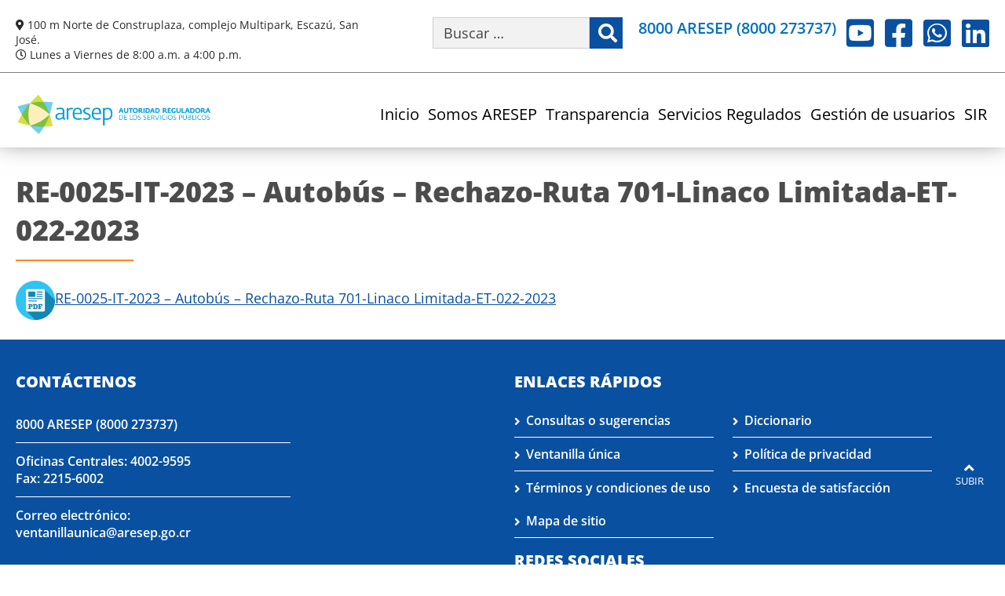

--- FILE ---
content_type: text/html; charset=UTF-8
request_url: https://aresep.go.cr/resoluciones-intendencia-transporte-2023/re-0025-it-2023-autobus-rechazo-ruta-701-linaco-limitada-et-022-2023/
body_size: 26734
content:
<!DOCTYPE html>
<!--[if IE 9]>
<html class="ie ie9" dir="ltr" lang="es" prefix="og: https://ogp.me/ns#">
<![endif]-->
<html dir="ltr" lang="es" prefix="og: https://ogp.me/ns#" class="no-js">
<head><meta charset="UTF-8"><script>if(navigator.userAgent.match(/MSIE|Internet Explorer/i)||navigator.userAgent.match(/Trident\/7\..*?rv:11/i)){var href=document.location.href;if(!href.match(/[?&]nowprocket/)){if(href.indexOf("?")==-1){if(href.indexOf("#")==-1){document.location.href=href+"?nowprocket=1"}else{document.location.href=href.replace("#","?nowprocket=1#")}}else{if(href.indexOf("#")==-1){document.location.href=href+"&nowprocket=1"}else{document.location.href=href.replace("#","&nowprocket=1#")}}}}</script><script>(()=>{class RocketLazyLoadScripts{constructor(){this.v="2.0.4",this.userEvents=["keydown","keyup","mousedown","mouseup","mousemove","mouseover","mouseout","touchmove","touchstart","touchend","touchcancel","wheel","click","dblclick","input"],this.attributeEvents=["onblur","onclick","oncontextmenu","ondblclick","onfocus","onmousedown","onmouseenter","onmouseleave","onmousemove","onmouseout","onmouseover","onmouseup","onmousewheel","onscroll","onsubmit"]}async t(){this.i(),this.o(),/iP(ad|hone)/.test(navigator.userAgent)&&this.h(),this.u(),this.l(this),this.m(),this.k(this),this.p(this),this._(),await Promise.all([this.R(),this.L()]),this.lastBreath=Date.now(),this.S(this),this.P(),this.D(),this.O(),this.M(),await this.C(this.delayedScripts.normal),await this.C(this.delayedScripts.defer),await this.C(this.delayedScripts.async),await this.T(),await this.F(),await this.j(),await this.A(),window.dispatchEvent(new Event("rocket-allScriptsLoaded")),this.everythingLoaded=!0,this.lastTouchEnd&&await new Promise(t=>setTimeout(t,500-Date.now()+this.lastTouchEnd)),this.I(),this.H(),this.U(),this.W()}i(){this.CSPIssue=sessionStorage.getItem("rocketCSPIssue"),document.addEventListener("securitypolicyviolation",t=>{this.CSPIssue||"script-src-elem"!==t.violatedDirective||"data"!==t.blockedURI||(this.CSPIssue=!0,sessionStorage.setItem("rocketCSPIssue",!0))},{isRocket:!0})}o(){window.addEventListener("pageshow",t=>{this.persisted=t.persisted,this.realWindowLoadedFired=!0},{isRocket:!0}),window.addEventListener("pagehide",()=>{this.onFirstUserAction=null},{isRocket:!0})}h(){let t;function e(e){t=e}window.addEventListener("touchstart",e,{isRocket:!0}),window.addEventListener("touchend",function i(o){o.changedTouches[0]&&t.changedTouches[0]&&Math.abs(o.changedTouches[0].pageX-t.changedTouches[0].pageX)<10&&Math.abs(o.changedTouches[0].pageY-t.changedTouches[0].pageY)<10&&o.timeStamp-t.timeStamp<200&&(window.removeEventListener("touchstart",e,{isRocket:!0}),window.removeEventListener("touchend",i,{isRocket:!0}),"INPUT"===o.target.tagName&&"text"===o.target.type||(o.target.dispatchEvent(new TouchEvent("touchend",{target:o.target,bubbles:!0})),o.target.dispatchEvent(new MouseEvent("mouseover",{target:o.target,bubbles:!0})),o.target.dispatchEvent(new PointerEvent("click",{target:o.target,bubbles:!0,cancelable:!0,detail:1,clientX:o.changedTouches[0].clientX,clientY:o.changedTouches[0].clientY})),event.preventDefault()))},{isRocket:!0})}q(t){this.userActionTriggered||("mousemove"!==t.type||this.firstMousemoveIgnored?"keyup"===t.type||"mouseover"===t.type||"mouseout"===t.type||(this.userActionTriggered=!0,this.onFirstUserAction&&this.onFirstUserAction()):this.firstMousemoveIgnored=!0),"click"===t.type&&t.preventDefault(),t.stopPropagation(),t.stopImmediatePropagation(),"touchstart"===this.lastEvent&&"touchend"===t.type&&(this.lastTouchEnd=Date.now()),"click"===t.type&&(this.lastTouchEnd=0),this.lastEvent=t.type,t.composedPath&&t.composedPath()[0].getRootNode()instanceof ShadowRoot&&(t.rocketTarget=t.composedPath()[0]),this.savedUserEvents.push(t)}u(){this.savedUserEvents=[],this.userEventHandler=this.q.bind(this),this.userEvents.forEach(t=>window.addEventListener(t,this.userEventHandler,{passive:!1,isRocket:!0})),document.addEventListener("visibilitychange",this.userEventHandler,{isRocket:!0})}U(){this.userEvents.forEach(t=>window.removeEventListener(t,this.userEventHandler,{passive:!1,isRocket:!0})),document.removeEventListener("visibilitychange",this.userEventHandler,{isRocket:!0}),this.savedUserEvents.forEach(t=>{(t.rocketTarget||t.target).dispatchEvent(new window[t.constructor.name](t.type,t))})}m(){const t="return false",e=Array.from(this.attributeEvents,t=>"data-rocket-"+t),i="["+this.attributeEvents.join("],[")+"]",o="[data-rocket-"+this.attributeEvents.join("],[data-rocket-")+"]",s=(e,i,o)=>{o&&o!==t&&(e.setAttribute("data-rocket-"+i,o),e["rocket"+i]=new Function("event",o),e.setAttribute(i,t))};new MutationObserver(t=>{for(const n of t)"attributes"===n.type&&(n.attributeName.startsWith("data-rocket-")||this.everythingLoaded?n.attributeName.startsWith("data-rocket-")&&this.everythingLoaded&&this.N(n.target,n.attributeName.substring(12)):s(n.target,n.attributeName,n.target.getAttribute(n.attributeName))),"childList"===n.type&&n.addedNodes.forEach(t=>{if(t.nodeType===Node.ELEMENT_NODE)if(this.everythingLoaded)for(const i of[t,...t.querySelectorAll(o)])for(const t of i.getAttributeNames())e.includes(t)&&this.N(i,t.substring(12));else for(const e of[t,...t.querySelectorAll(i)])for(const t of e.getAttributeNames())this.attributeEvents.includes(t)&&s(e,t,e.getAttribute(t))})}).observe(document,{subtree:!0,childList:!0,attributeFilter:[...this.attributeEvents,...e]})}I(){this.attributeEvents.forEach(t=>{document.querySelectorAll("[data-rocket-"+t+"]").forEach(e=>{this.N(e,t)})})}N(t,e){const i=t.getAttribute("data-rocket-"+e);i&&(t.setAttribute(e,i),t.removeAttribute("data-rocket-"+e))}k(t){Object.defineProperty(HTMLElement.prototype,"onclick",{get(){return this.rocketonclick||null},set(e){this.rocketonclick=e,this.setAttribute(t.everythingLoaded?"onclick":"data-rocket-onclick","this.rocketonclick(event)")}})}S(t){function e(e,i){let o=e[i];e[i]=null,Object.defineProperty(e,i,{get:()=>o,set(s){t.everythingLoaded?o=s:e["rocket"+i]=o=s}})}e(document,"onreadystatechange"),e(window,"onload"),e(window,"onpageshow");try{Object.defineProperty(document,"readyState",{get:()=>t.rocketReadyState,set(e){t.rocketReadyState=e},configurable:!0}),document.readyState="loading"}catch(t){console.log("WPRocket DJE readyState conflict, bypassing")}}l(t){this.originalAddEventListener=EventTarget.prototype.addEventListener,this.originalRemoveEventListener=EventTarget.prototype.removeEventListener,this.savedEventListeners=[],EventTarget.prototype.addEventListener=function(e,i,o){o&&o.isRocket||!t.B(e,this)&&!t.userEvents.includes(e)||t.B(e,this)&&!t.userActionTriggered||e.startsWith("rocket-")||t.everythingLoaded?t.originalAddEventListener.call(this,e,i,o):(t.savedEventListeners.push({target:this,remove:!1,type:e,func:i,options:o}),"mouseenter"!==e&&"mouseleave"!==e||t.originalAddEventListener.call(this,e,t.savedUserEvents.push,o))},EventTarget.prototype.removeEventListener=function(e,i,o){o&&o.isRocket||!t.B(e,this)&&!t.userEvents.includes(e)||t.B(e,this)&&!t.userActionTriggered||e.startsWith("rocket-")||t.everythingLoaded?t.originalRemoveEventListener.call(this,e,i,o):t.savedEventListeners.push({target:this,remove:!0,type:e,func:i,options:o})}}J(t,e){this.savedEventListeners=this.savedEventListeners.filter(i=>{let o=i.type,s=i.target||window;return e!==o||t!==s||(this.B(o,s)&&(i.type="rocket-"+o),this.$(i),!1)})}H(){EventTarget.prototype.addEventListener=this.originalAddEventListener,EventTarget.prototype.removeEventListener=this.originalRemoveEventListener,this.savedEventListeners.forEach(t=>this.$(t))}$(t){t.remove?this.originalRemoveEventListener.call(t.target,t.type,t.func,t.options):this.originalAddEventListener.call(t.target,t.type,t.func,t.options)}p(t){let e;function i(e){return t.everythingLoaded?e:e.split(" ").map(t=>"load"===t||t.startsWith("load.")?"rocket-jquery-load":t).join(" ")}function o(o){function s(e){const s=o.fn[e];o.fn[e]=o.fn.init.prototype[e]=function(){return this[0]===window&&t.userActionTriggered&&("string"==typeof arguments[0]||arguments[0]instanceof String?arguments[0]=i(arguments[0]):"object"==typeof arguments[0]&&Object.keys(arguments[0]).forEach(t=>{const e=arguments[0][t];delete arguments[0][t],arguments[0][i(t)]=e})),s.apply(this,arguments),this}}if(o&&o.fn&&!t.allJQueries.includes(o)){const e={DOMContentLoaded:[],"rocket-DOMContentLoaded":[]};for(const t in e)document.addEventListener(t,()=>{e[t].forEach(t=>t())},{isRocket:!0});o.fn.ready=o.fn.init.prototype.ready=function(i){function s(){parseInt(o.fn.jquery)>2?setTimeout(()=>i.bind(document)(o)):i.bind(document)(o)}return"function"==typeof i&&(t.realDomReadyFired?!t.userActionTriggered||t.fauxDomReadyFired?s():e["rocket-DOMContentLoaded"].push(s):e.DOMContentLoaded.push(s)),o([])},s("on"),s("one"),s("off"),t.allJQueries.push(o)}e=o}t.allJQueries=[],o(window.jQuery),Object.defineProperty(window,"jQuery",{get:()=>e,set(t){o(t)}})}P(){const t=new Map;document.write=document.writeln=function(e){const i=document.currentScript,o=document.createRange(),s=i.parentElement;let n=t.get(i);void 0===n&&(n=i.nextSibling,t.set(i,n));const c=document.createDocumentFragment();o.setStart(c,0),c.appendChild(o.createContextualFragment(e)),s.insertBefore(c,n)}}async R(){return new Promise(t=>{this.userActionTriggered?t():this.onFirstUserAction=t})}async L(){return new Promise(t=>{document.addEventListener("DOMContentLoaded",()=>{this.realDomReadyFired=!0,t()},{isRocket:!0})})}async j(){return this.realWindowLoadedFired?Promise.resolve():new Promise(t=>{window.addEventListener("load",t,{isRocket:!0})})}M(){this.pendingScripts=[];this.scriptsMutationObserver=new MutationObserver(t=>{for(const e of t)e.addedNodes.forEach(t=>{"SCRIPT"!==t.tagName||t.noModule||t.isWPRocket||this.pendingScripts.push({script:t,promise:new Promise(e=>{const i=()=>{const i=this.pendingScripts.findIndex(e=>e.script===t);i>=0&&this.pendingScripts.splice(i,1),e()};t.addEventListener("load",i,{isRocket:!0}),t.addEventListener("error",i,{isRocket:!0}),setTimeout(i,1e3)})})})}),this.scriptsMutationObserver.observe(document,{childList:!0,subtree:!0})}async F(){await this.X(),this.pendingScripts.length?(await this.pendingScripts[0].promise,await this.F()):this.scriptsMutationObserver.disconnect()}D(){this.delayedScripts={normal:[],async:[],defer:[]},document.querySelectorAll("script[type$=rocketlazyloadscript]").forEach(t=>{t.hasAttribute("data-rocket-src")?t.hasAttribute("async")&&!1!==t.async?this.delayedScripts.async.push(t):t.hasAttribute("defer")&&!1!==t.defer||"module"===t.getAttribute("data-rocket-type")?this.delayedScripts.defer.push(t):this.delayedScripts.normal.push(t):this.delayedScripts.normal.push(t)})}async _(){await this.L();let t=[];document.querySelectorAll("script[type$=rocketlazyloadscript][data-rocket-src]").forEach(e=>{let i=e.getAttribute("data-rocket-src");if(i&&!i.startsWith("data:")){i.startsWith("//")&&(i=location.protocol+i);try{const o=new URL(i).origin;o!==location.origin&&t.push({src:o,crossOrigin:e.crossOrigin||"module"===e.getAttribute("data-rocket-type")})}catch(t){}}}),t=[...new Map(t.map(t=>[JSON.stringify(t),t])).values()],this.Y(t,"preconnect")}async G(t){if(await this.K(),!0!==t.noModule||!("noModule"in HTMLScriptElement.prototype))return new Promise(e=>{let i;function o(){(i||t).setAttribute("data-rocket-status","executed"),e()}try{if(navigator.userAgent.includes("Firefox/")||""===navigator.vendor||this.CSPIssue)i=document.createElement("script"),[...t.attributes].forEach(t=>{let e=t.nodeName;"type"!==e&&("data-rocket-type"===e&&(e="type"),"data-rocket-src"===e&&(e="src"),i.setAttribute(e,t.nodeValue))}),t.text&&(i.text=t.text),t.nonce&&(i.nonce=t.nonce),i.hasAttribute("src")?(i.addEventListener("load",o,{isRocket:!0}),i.addEventListener("error",()=>{i.setAttribute("data-rocket-status","failed-network"),e()},{isRocket:!0}),setTimeout(()=>{i.isConnected||e()},1)):(i.text=t.text,o()),i.isWPRocket=!0,t.parentNode.replaceChild(i,t);else{const i=t.getAttribute("data-rocket-type"),s=t.getAttribute("data-rocket-src");i?(t.type=i,t.removeAttribute("data-rocket-type")):t.removeAttribute("type"),t.addEventListener("load",o,{isRocket:!0}),t.addEventListener("error",i=>{this.CSPIssue&&i.target.src.startsWith("data:")?(console.log("WPRocket: CSP fallback activated"),t.removeAttribute("src"),this.G(t).then(e)):(t.setAttribute("data-rocket-status","failed-network"),e())},{isRocket:!0}),s?(t.fetchPriority="high",t.removeAttribute("data-rocket-src"),t.src=s):t.src="data:text/javascript;base64,"+window.btoa(unescape(encodeURIComponent(t.text)))}}catch(i){t.setAttribute("data-rocket-status","failed-transform"),e()}});t.setAttribute("data-rocket-status","skipped")}async C(t){const e=t.shift();return e?(e.isConnected&&await this.G(e),this.C(t)):Promise.resolve()}O(){this.Y([...this.delayedScripts.normal,...this.delayedScripts.defer,...this.delayedScripts.async],"preload")}Y(t,e){this.trash=this.trash||[];let i=!0;var o=document.createDocumentFragment();t.forEach(t=>{const s=t.getAttribute&&t.getAttribute("data-rocket-src")||t.src;if(s&&!s.startsWith("data:")){const n=document.createElement("link");n.href=s,n.rel=e,"preconnect"!==e&&(n.as="script",n.fetchPriority=i?"high":"low"),t.getAttribute&&"module"===t.getAttribute("data-rocket-type")&&(n.crossOrigin=!0),t.crossOrigin&&(n.crossOrigin=t.crossOrigin),t.integrity&&(n.integrity=t.integrity),t.nonce&&(n.nonce=t.nonce),o.appendChild(n),this.trash.push(n),i=!1}}),document.head.appendChild(o)}W(){this.trash.forEach(t=>t.remove())}async T(){try{document.readyState="interactive"}catch(t){}this.fauxDomReadyFired=!0;try{await this.K(),this.J(document,"readystatechange"),document.dispatchEvent(new Event("rocket-readystatechange")),await this.K(),document.rocketonreadystatechange&&document.rocketonreadystatechange(),await this.K(),this.J(document,"DOMContentLoaded"),document.dispatchEvent(new Event("rocket-DOMContentLoaded")),await this.K(),this.J(window,"DOMContentLoaded"),window.dispatchEvent(new Event("rocket-DOMContentLoaded"))}catch(t){console.error(t)}}async A(){try{document.readyState="complete"}catch(t){}try{await this.K(),this.J(document,"readystatechange"),document.dispatchEvent(new Event("rocket-readystatechange")),await this.K(),document.rocketonreadystatechange&&document.rocketonreadystatechange(),await this.K(),this.J(window,"load"),window.dispatchEvent(new Event("rocket-load")),await this.K(),window.rocketonload&&window.rocketonload(),await this.K(),this.allJQueries.forEach(t=>t(window).trigger("rocket-jquery-load")),await this.K(),this.J(window,"pageshow");const t=new Event("rocket-pageshow");t.persisted=this.persisted,window.dispatchEvent(t),await this.K(),window.rocketonpageshow&&window.rocketonpageshow({persisted:this.persisted})}catch(t){console.error(t)}}async K(){Date.now()-this.lastBreath>45&&(await this.X(),this.lastBreath=Date.now())}async X(){return document.hidden?new Promise(t=>setTimeout(t)):new Promise(t=>requestAnimationFrame(t))}B(t,e){return e===document&&"readystatechange"===t||(e===document&&"DOMContentLoaded"===t||(e===window&&"DOMContentLoaded"===t||(e===window&&"load"===t||e===window&&"pageshow"===t)))}static run(){(new RocketLazyLoadScripts).t()}}RocketLazyLoadScripts.run()})();</script>
	
	<meta name="viewport" content="width=device-width, initial-scale=1.0, user-scalable=5">
	
	<link rel="profile" href="http://gmpg.org/xfn/11">
	<link rel="shortcut icon" type="image/x-icon" href="https://aresep.go.cr/wp-content/uploads/2024/04/logo.png"/>
	
	<link rel="preconnect" href="https://fonts.googleapis.com">
	<link rel="preconnect" href="https://fonts.gstatic.com" crossorigin>
	

		
	<title>RE-0025-IT-2023 – Autobús – Rechazo-Ruta 701-Linaco Limitada-ET-022-2023 - ARESEP</title>
<link data-rocket-preload as="style" data-wpr-hosted-gf-parameters="family=Open+Sans:ital,wght@0,300..800;1,300..800&display=swap" href="https://aresep.go.cr/wp-content/cache/fonts/1/google-fonts/css/7/4/f/93f089003db5656d5fefc94bf599b.css" rel="preload">
<link data-wpr-hosted-gf-parameters="family=Open+Sans:ital,wght@0,300..800;1,300..800&display=swap" href="https://aresep.go.cr/wp-content/cache/fonts/1/google-fonts/css/7/4/f/93f089003db5656d5fefc94bf599b.css" media="print" onload="this.media=&#039;all&#039;" rel="stylesheet">
<noscript data-wpr-hosted-gf-parameters=""><link rel="stylesheet" href="https://fonts.googleapis.com/css2?family=Open+Sans:ital,wght@0,300..800;1,300..800&#038;display=swap"></noscript>

		<!-- All in One SEO 4.9.1.1 - aioseo.com -->
	<meta name="description" content="RE-0025-IT-2023 - Autobús - Rechazo-Ruta 701-Linaco Limitada-ET-022-2023" />
	<meta name="robots" content="max-image-preview:large" />
	<meta name="author" content="Jeannethe Araya Madrigal"/>
	<link rel="canonical" href="https://aresep.go.cr/resoluciones-intendencia-transporte-2023/re-0025-it-2023-autobus-rechazo-ruta-701-linaco-limitada-et-022-2023/" />
	<meta name="generator" content="All in One SEO (AIOSEO) 4.9.1.1" />
		<meta property="og:locale" content="es_ES" />
		<meta property="og:site_name" content="ARESEP - ARESEP es una institución reguladora, cuyo eje es el bienestar de la ciudadanía, para que dispongan de servicios públicos y mejoren su calidad de vida." />
		<meta property="og:type" content="article" />
		<meta property="og:title" content="RE-0025-IT-2023 – Autobús – Rechazo-Ruta 701-Linaco Limitada-ET-022-2023 - ARESEP" />
		<meta property="og:description" content="RE-0025-IT-2023 - Autobús - Rechazo-Ruta 701-Linaco Limitada-ET-022-2023" />
		<meta property="og:url" content="https://aresep.go.cr/resoluciones-intendencia-transporte-2023/re-0025-it-2023-autobus-rechazo-ruta-701-linaco-limitada-et-022-2023/" />
		<meta property="og:image" content="https://aresep.go.cr/wp-content/uploads/2023/05/aresep-servicios-publicos.jpg" />
		<meta property="og:image:secure_url" content="https://aresep.go.cr/wp-content/uploads/2023/05/aresep-servicios-publicos.jpg" />
		<meta property="og:image:width" content="851" />
		<meta property="og:image:height" content="315" />
		<meta property="article:published_time" content="2023-05-12T16:10:47+00:00" />
		<meta property="article:modified_time" content="2023-05-12T16:10:49+00:00" />
		<meta property="article:publisher" content="https://facebook.com/AresepCR" />
		<meta name="twitter:card" content="summary_large_image" />
		<meta name="twitter:title" content="RE-0025-IT-2023 – Autobús – Rechazo-Ruta 701-Linaco Limitada-ET-022-2023 - ARESEP" />
		<meta name="twitter:description" content="RE-0025-IT-2023 - Autobús - Rechazo-Ruta 701-Linaco Limitada-ET-022-2023" />
		<meta name="twitter:image" content="https://aresep.go.cr/wp-content/uploads/2023/05/aresep-servicios-publicos.jpg" />
		<script type="application/ld+json" class="aioseo-schema">
			{"@context":"https:\/\/schema.org","@graph":[{"@type":"BlogPosting","@id":"https:\/\/aresep.go.cr\/resoluciones-intendencia-transporte-2023\/re-0025-it-2023-autobus-rechazo-ruta-701-linaco-limitada-et-022-2023\/#blogposting","name":"RE-0025-IT-2023 \u2013 Autob\u00fas \u2013 Rechazo-Ruta 701-Linaco Limitada-ET-022-2023 - ARESEP","headline":"RE-0025-IT-2023 &#8211; Autob\u00fas &#8211; Rechazo-Ruta 701-Linaco Limitada-ET-022-2023","author":{"@id":"https:\/\/aresep.go.cr\/author\/arayamj\/#author"},"publisher":{"@id":"https:\/\/aresep.go.cr\/#organization"},"image":{"@type":"ImageObject","url":"https:\/\/aresep.go.cr\/wp-content\/uploads\/2021\/02\/pdf-50.png","@id":"https:\/\/aresep.go.cr\/resoluciones-intendencia-transporte-2023\/re-0025-it-2023-autobus-rechazo-ruta-701-linaco-limitada-et-022-2023\/#articleImage"},"datePublished":"2023-05-12T10:10:47-06:00","dateModified":"2023-05-12T10:10:49-06:00","inLanguage":"es-ES","mainEntityOfPage":{"@id":"https:\/\/aresep.go.cr\/resoluciones-intendencia-transporte-2023\/re-0025-it-2023-autobus-rechazo-ruta-701-linaco-limitada-et-022-2023\/#webpage"},"isPartOf":{"@id":"https:\/\/aresep.go.cr\/resoluciones-intendencia-transporte-2023\/re-0025-it-2023-autobus-rechazo-ruta-701-linaco-limitada-et-022-2023\/#webpage"},"articleSection":"Resoluciones Intendencia Transporte 2023, Jeannethe Araya Madrigal, Lisi Alejandra S\u00e1nchez Ugalde, Wendy Vega Rivera, Liseth Fern\u00e1ndez Arrieta"},{"@type":"BreadcrumbList","@id":"https:\/\/aresep.go.cr\/resoluciones-intendencia-transporte-2023\/re-0025-it-2023-autobus-rechazo-ruta-701-linaco-limitada-et-022-2023\/#breadcrumblist","itemListElement":[{"@type":"ListItem","@id":"https:\/\/aresep.go.cr#listItem","position":1,"name":"Inicio","item":"https:\/\/aresep.go.cr","nextItem":{"@type":"ListItem","@id":"https:\/\/aresep.go.cr\/categoria\/resoluciones-intendencia-transporte-2023\/#listItem","name":"Resoluciones Intendencia Transporte 2023"}},{"@type":"ListItem","@id":"https:\/\/aresep.go.cr\/categoria\/resoluciones-intendencia-transporte-2023\/#listItem","position":2,"name":"Resoluciones Intendencia Transporte 2023","item":"https:\/\/aresep.go.cr\/categoria\/resoluciones-intendencia-transporte-2023\/","nextItem":{"@type":"ListItem","@id":"https:\/\/aresep.go.cr\/resoluciones-intendencia-transporte-2023\/re-0025-it-2023-autobus-rechazo-ruta-701-linaco-limitada-et-022-2023\/#listItem","name":"RE-0025-IT-2023 &#8211; Autob\u00fas &#8211; Rechazo-Ruta 701-Linaco Limitada-ET-022-2023"},"previousItem":{"@type":"ListItem","@id":"https:\/\/aresep.go.cr#listItem","name":"Inicio"}},{"@type":"ListItem","@id":"https:\/\/aresep.go.cr\/resoluciones-intendencia-transporte-2023\/re-0025-it-2023-autobus-rechazo-ruta-701-linaco-limitada-et-022-2023\/#listItem","position":3,"name":"RE-0025-IT-2023 &#8211; Autob\u00fas &#8211; Rechazo-Ruta 701-Linaco Limitada-ET-022-2023","previousItem":{"@type":"ListItem","@id":"https:\/\/aresep.go.cr\/categoria\/resoluciones-intendencia-transporte-2023\/#listItem","name":"Resoluciones Intendencia Transporte 2023"}}]},{"@type":"Organization","@id":"https:\/\/aresep.go.cr\/#organization","name":"Autoridad Reguladora de los Servicios P\u00fablicos (ARESEP)","description":"ARESEP es una instituci\u00f3n reguladora, cuyo eje es el bienestar de la ciudadan\u00eda, para que dispongan de servicios p\u00fablicos y mejoren su calidad de vida.","url":"https:\/\/aresep.go.cr\/","telephone":"+50625063200","logo":{"@type":"ImageObject","url":"https:\/\/aresep.go.cr\/wp-content\/uploads\/2023\/03\/logo.png","@id":"https:\/\/aresep.go.cr\/resoluciones-intendencia-transporte-2023\/re-0025-it-2023-autobus-rechazo-ruta-701-linaco-limitada-et-022-2023\/#organizationLogo","width":412,"height":90,"caption":"Logo de ARESEP, la estrella donde interact\u00faan: operadores, usuarios y la ARESEP es el tri\u00e1ngulo superior que orienta el camino hacia el futuro"},"image":{"@id":"https:\/\/aresep.go.cr\/resoluciones-intendencia-transporte-2023\/re-0025-it-2023-autobus-rechazo-ruta-701-linaco-limitada-et-022-2023\/#organizationLogo"},"sameAs":["https:\/\/www.instagram.com\/aresepcr\/","https:\/\/www.youtube.com\/@AutoridadReguladoraARESEP","https:\/\/www.linkedin.com\/company\/autoridad-reguladora-aresep\/"]},{"@type":"Person","@id":"https:\/\/aresep.go.cr\/author\/arayamj\/#author","url":"https:\/\/aresep.go.cr\/author\/arayamj\/","name":"Jeannethe Araya Madrigal","image":{"@type":"ImageObject","@id":"https:\/\/aresep.go.cr\/resoluciones-intendencia-transporte-2023\/re-0025-it-2023-autobus-rechazo-ruta-701-linaco-limitada-et-022-2023\/#authorImage","url":"https:\/\/secure.gravatar.com\/avatar\/5a60c9c0fbdc03ed7f8402397b2f2dd82cfa71af58552d8af49eea480141a179?s=96&d=mm&r=g","width":96,"height":96,"caption":"Jeannethe Araya Madrigal"}},{"@type":"WebPage","@id":"https:\/\/aresep.go.cr\/resoluciones-intendencia-transporte-2023\/re-0025-it-2023-autobus-rechazo-ruta-701-linaco-limitada-et-022-2023\/#webpage","url":"https:\/\/aresep.go.cr\/resoluciones-intendencia-transporte-2023\/re-0025-it-2023-autobus-rechazo-ruta-701-linaco-limitada-et-022-2023\/","name":"RE-0025-IT-2023 \u2013 Autob\u00fas \u2013 Rechazo-Ruta 701-Linaco Limitada-ET-022-2023 - ARESEP","description":"RE-0025-IT-2023 - Autob\u00fas - Rechazo-Ruta 701-Linaco Limitada-ET-022-2023","inLanguage":"es-ES","isPartOf":{"@id":"https:\/\/aresep.go.cr\/#website"},"breadcrumb":{"@id":"https:\/\/aresep.go.cr\/resoluciones-intendencia-transporte-2023\/re-0025-it-2023-autobus-rechazo-ruta-701-linaco-limitada-et-022-2023\/#breadcrumblist"},"author":{"@id":"https:\/\/aresep.go.cr\/author\/arayamj\/#author"},"creator":{"@id":"https:\/\/aresep.go.cr\/author\/arayamj\/#author"},"datePublished":"2023-05-12T10:10:47-06:00","dateModified":"2023-05-12T10:10:49-06:00"},{"@type":"WebSite","@id":"https:\/\/aresep.go.cr\/#website","url":"https:\/\/aresep.go.cr\/","name":"Autoridad Reguladora de los Servicios P\u00fablicos (ARESEP)","alternateName":"ARESEP","description":"ARESEP es una instituci\u00f3n reguladora, cuyo eje es el bienestar de la ciudadan\u00eda, para que dispongan de servicios p\u00fablicos y mejoren su calidad de vida.","inLanguage":"es-ES","publisher":{"@id":"https:\/\/aresep.go.cr\/#organization"}}]}
		</script>
		<!-- All in One SEO -->

<link href='https://fonts.gstatic.com' crossorigin rel='preconnect' />
<link rel="alternate" title="oEmbed (JSON)" type="application/json+oembed" href="https://aresep.go.cr/wp-json/oembed/1.0/embed?url=https%3A%2F%2Faresep.go.cr%2Fresoluciones-intendencia-transporte-2023%2Fre-0025-it-2023-autobus-rechazo-ruta-701-linaco-limitada-et-022-2023%2F" />
<link rel="alternate" title="oEmbed (XML)" type="text/xml+oembed" href="https://aresep.go.cr/wp-json/oembed/1.0/embed?url=https%3A%2F%2Faresep.go.cr%2Fresoluciones-intendencia-transporte-2023%2Fre-0025-it-2023-autobus-rechazo-ruta-701-linaco-limitada-et-022-2023%2F&#038;format=xml" />
		
							<script type="rocketlazyloadscript" data-rocket-src="//www.googletagmanager.com/gtag/js?id=G-CVF2PFR4RE"  data-cfasync="false" data-wpfc-render="false" data-rocket-type="text/javascript" async></script>
			<script type="rocketlazyloadscript" data-cfasync="false" data-wpfc-render="false" data-rocket-type="text/javascript">
				var mi_version = '9.11.1';
				var mi_track_user = true;
				var mi_no_track_reason = '';
								var MonsterInsightsDefaultLocations = {"page_location":"https:\/\/aresep.go.cr\/resoluciones-intendencia-transporte-2023\/re-0025-it-2023-autobus-rechazo-ruta-701-linaco-limitada-et-022-2023\/"};
								if ( typeof MonsterInsightsPrivacyGuardFilter === 'function' ) {
					var MonsterInsightsLocations = (typeof MonsterInsightsExcludeQuery === 'object') ? MonsterInsightsPrivacyGuardFilter( MonsterInsightsExcludeQuery ) : MonsterInsightsPrivacyGuardFilter( MonsterInsightsDefaultLocations );
				} else {
					var MonsterInsightsLocations = (typeof MonsterInsightsExcludeQuery === 'object') ? MonsterInsightsExcludeQuery : MonsterInsightsDefaultLocations;
				}

								var disableStrs = [
										'ga-disable-G-CVF2PFR4RE',
									];

				/* Function to detect opted out users */
				function __gtagTrackerIsOptedOut() {
					for (var index = 0; index < disableStrs.length; index++) {
						if (document.cookie.indexOf(disableStrs[index] + '=true') > -1) {
							return true;
						}
					}

					return false;
				}

				/* Disable tracking if the opt-out cookie exists. */
				if (__gtagTrackerIsOptedOut()) {
					for (var index = 0; index < disableStrs.length; index++) {
						window[disableStrs[index]] = true;
					}
				}

				/* Opt-out function */
				function __gtagTrackerOptout() {
					for (var index = 0; index < disableStrs.length; index++) {
						document.cookie = disableStrs[index] + '=true; expires=Thu, 31 Dec 2099 23:59:59 UTC; path=/';
						window[disableStrs[index]] = true;
					}
				}

				if ('undefined' === typeof gaOptout) {
					function gaOptout() {
						__gtagTrackerOptout();
					}
				}
								window.dataLayer = window.dataLayer || [];

				window.MonsterInsightsDualTracker = {
					helpers: {},
					trackers: {},
				};
				if (mi_track_user) {
					function __gtagDataLayer() {
						dataLayer.push(arguments);
					}

					function __gtagTracker(type, name, parameters) {
						if (!parameters) {
							parameters = {};
						}

						if (parameters.send_to) {
							__gtagDataLayer.apply(null, arguments);
							return;
						}

						if (type === 'event') {
														parameters.send_to = monsterinsights_frontend.v4_id;
							var hookName = name;
							if (typeof parameters['event_category'] !== 'undefined') {
								hookName = parameters['event_category'] + ':' + name;
							}

							if (typeof MonsterInsightsDualTracker.trackers[hookName] !== 'undefined') {
								MonsterInsightsDualTracker.trackers[hookName](parameters);
							} else {
								__gtagDataLayer('event', name, parameters);
							}
							
						} else {
							__gtagDataLayer.apply(null, arguments);
						}
					}

					__gtagTracker('js', new Date());
					__gtagTracker('set', {
						'developer_id.dZGIzZG': true,
											});
					if ( MonsterInsightsLocations.page_location ) {
						__gtagTracker('set', MonsterInsightsLocations);
					}
										__gtagTracker('config', 'G-CVF2PFR4RE', {"forceSSL":"true","link_attribution":"true"} );
										window.gtag = __gtagTracker;										(function () {
						/* https://developers.google.com/analytics/devguides/collection/analyticsjs/ */
						/* ga and __gaTracker compatibility shim. */
						var noopfn = function () {
							return null;
						};
						var newtracker = function () {
							return new Tracker();
						};
						var Tracker = function () {
							return null;
						};
						var p = Tracker.prototype;
						p.get = noopfn;
						p.set = noopfn;
						p.send = function () {
							var args = Array.prototype.slice.call(arguments);
							args.unshift('send');
							__gaTracker.apply(null, args);
						};
						var __gaTracker = function () {
							var len = arguments.length;
							if (len === 0) {
								return;
							}
							var f = arguments[len - 1];
							if (typeof f !== 'object' || f === null || typeof f.hitCallback !== 'function') {
								if ('send' === arguments[0]) {
									var hitConverted, hitObject = false, action;
									if ('event' === arguments[1]) {
										if ('undefined' !== typeof arguments[3]) {
											hitObject = {
												'eventAction': arguments[3],
												'eventCategory': arguments[2],
												'eventLabel': arguments[4],
												'value': arguments[5] ? arguments[5] : 1,
											}
										}
									}
									if ('pageview' === arguments[1]) {
										if ('undefined' !== typeof arguments[2]) {
											hitObject = {
												'eventAction': 'page_view',
												'page_path': arguments[2],
											}
										}
									}
									if (typeof arguments[2] === 'object') {
										hitObject = arguments[2];
									}
									if (typeof arguments[5] === 'object') {
										Object.assign(hitObject, arguments[5]);
									}
									if ('undefined' !== typeof arguments[1].hitType) {
										hitObject = arguments[1];
										if ('pageview' === hitObject.hitType) {
											hitObject.eventAction = 'page_view';
										}
									}
									if (hitObject) {
										action = 'timing' === arguments[1].hitType ? 'timing_complete' : hitObject.eventAction;
										hitConverted = mapArgs(hitObject);
										__gtagTracker('event', action, hitConverted);
									}
								}
								return;
							}

							function mapArgs(args) {
								var arg, hit = {};
								var gaMap = {
									'eventCategory': 'event_category',
									'eventAction': 'event_action',
									'eventLabel': 'event_label',
									'eventValue': 'event_value',
									'nonInteraction': 'non_interaction',
									'timingCategory': 'event_category',
									'timingVar': 'name',
									'timingValue': 'value',
									'timingLabel': 'event_label',
									'page': 'page_path',
									'location': 'page_location',
									'title': 'page_title',
									'referrer' : 'page_referrer',
								};
								for (arg in args) {
																		if (!(!args.hasOwnProperty(arg) || !gaMap.hasOwnProperty(arg))) {
										hit[gaMap[arg]] = args[arg];
									} else {
										hit[arg] = args[arg];
									}
								}
								return hit;
							}

							try {
								f.hitCallback();
							} catch (ex) {
							}
						};
						__gaTracker.create = newtracker;
						__gaTracker.getByName = newtracker;
						__gaTracker.getAll = function () {
							return [];
						};
						__gaTracker.remove = noopfn;
						__gaTracker.loaded = true;
						window['__gaTracker'] = __gaTracker;
					})();
									} else {
										console.log("");
					(function () {
						function __gtagTracker() {
							return null;
						}

						window['__gtagTracker'] = __gtagTracker;
						window['gtag'] = __gtagTracker;
					})();
									}
			</script>
							
		<style id='wp-img-auto-sizes-contain-inline-css' type='text/css'>
img:is([sizes=auto i],[sizes^="auto," i]){contain-intrinsic-size:3000px 1500px}
/*# sourceURL=wp-img-auto-sizes-contain-inline-css */
</style>
<link data-minify="1" rel='stylesheet' id='wplp-bakery-style-css' href='https://aresep.go.cr/wp-content/cache/min/1/wp-content/plugins/wp-latest-posts/css/vc_style.css?ver=1750451154' type='text/css' media='all' />
<style id='wp-emoji-styles-inline-css' type='text/css'>

	img.wp-smiley, img.emoji {
		display: inline !important;
		border: none !important;
		box-shadow: none !important;
		height: 1em !important;
		width: 1em !important;
		margin: 0 0.07em !important;
		vertical-align: -0.1em !important;
		background: none !important;
		padding: 0 !important;
	}
/*# sourceURL=wp-emoji-styles-inline-css */
</style>
<style id='wp-block-library-inline-css' type='text/css'>
:root{--wp-block-synced-color:#7a00df;--wp-block-synced-color--rgb:122,0,223;--wp-bound-block-color:var(--wp-block-synced-color);--wp-editor-canvas-background:#ddd;--wp-admin-theme-color:#007cba;--wp-admin-theme-color--rgb:0,124,186;--wp-admin-theme-color-darker-10:#006ba1;--wp-admin-theme-color-darker-10--rgb:0,107,160.5;--wp-admin-theme-color-darker-20:#005a87;--wp-admin-theme-color-darker-20--rgb:0,90,135;--wp-admin-border-width-focus:2px}@media (min-resolution:192dpi){:root{--wp-admin-border-width-focus:1.5px}}.wp-element-button{cursor:pointer}:root .has-very-light-gray-background-color{background-color:#eee}:root .has-very-dark-gray-background-color{background-color:#313131}:root .has-very-light-gray-color{color:#eee}:root .has-very-dark-gray-color{color:#313131}:root .has-vivid-green-cyan-to-vivid-cyan-blue-gradient-background{background:linear-gradient(135deg,#00d084,#0693e3)}:root .has-purple-crush-gradient-background{background:linear-gradient(135deg,#34e2e4,#4721fb 50%,#ab1dfe)}:root .has-hazy-dawn-gradient-background{background:linear-gradient(135deg,#faaca8,#dad0ec)}:root .has-subdued-olive-gradient-background{background:linear-gradient(135deg,#fafae1,#67a671)}:root .has-atomic-cream-gradient-background{background:linear-gradient(135deg,#fdd79a,#004a59)}:root .has-nightshade-gradient-background{background:linear-gradient(135deg,#330968,#31cdcf)}:root .has-midnight-gradient-background{background:linear-gradient(135deg,#020381,#2874fc)}:root{--wp--preset--font-size--normal:16px;--wp--preset--font-size--huge:42px}.has-regular-font-size{font-size:1em}.has-larger-font-size{font-size:2.625em}.has-normal-font-size{font-size:var(--wp--preset--font-size--normal)}.has-huge-font-size{font-size:var(--wp--preset--font-size--huge)}.has-text-align-center{text-align:center}.has-text-align-left{text-align:left}.has-text-align-right{text-align:right}.has-fit-text{white-space:nowrap!important}#end-resizable-editor-section{display:none}.aligncenter{clear:both}.items-justified-left{justify-content:flex-start}.items-justified-center{justify-content:center}.items-justified-right{justify-content:flex-end}.items-justified-space-between{justify-content:space-between}.screen-reader-text{border:0;clip-path:inset(50%);height:1px;margin:-1px;overflow:hidden;padding:0;position:absolute;width:1px;word-wrap:normal!important}.screen-reader-text:focus{background-color:#ddd;clip-path:none;color:#444;display:block;font-size:1em;height:auto;left:5px;line-height:normal;padding:15px 23px 14px;text-decoration:none;top:5px;width:auto;z-index:100000}html :where(.has-border-color){border-style:solid}html :where([style*=border-top-color]){border-top-style:solid}html :where([style*=border-right-color]){border-right-style:solid}html :where([style*=border-bottom-color]){border-bottom-style:solid}html :where([style*=border-left-color]){border-left-style:solid}html :where([style*=border-width]){border-style:solid}html :where([style*=border-top-width]){border-top-style:solid}html :where([style*=border-right-width]){border-right-style:solid}html :where([style*=border-bottom-width]){border-bottom-style:solid}html :where([style*=border-left-width]){border-left-style:solid}html :where(img[class*=wp-image-]){height:auto;max-width:100%}:where(figure){margin:0 0 1em}html :where(.is-position-sticky){--wp-admin--admin-bar--position-offset:var(--wp-admin--admin-bar--height,0px)}@media screen and (max-width:600px){html :where(.is-position-sticky){--wp-admin--admin-bar--position-offset:0px}}

/*# sourceURL=wp-block-library-inline-css */
</style><style id='wp-block-paragraph-inline-css' type='text/css'>
.is-small-text{font-size:.875em}.is-regular-text{font-size:1em}.is-large-text{font-size:2.25em}.is-larger-text{font-size:3em}.has-drop-cap:not(:focus):first-letter{float:left;font-size:8.4em;font-style:normal;font-weight:100;line-height:.68;margin:.05em .1em 0 0;text-transform:uppercase}body.rtl .has-drop-cap:not(:focus):first-letter{float:none;margin-left:.1em}p.has-drop-cap.has-background{overflow:hidden}:root :where(p.has-background){padding:1.25em 2.375em}:where(p.has-text-color:not(.has-link-color)) a{color:inherit}p.has-text-align-left[style*="writing-mode:vertical-lr"],p.has-text-align-right[style*="writing-mode:vertical-rl"]{rotate:180deg}
/*# sourceURL=https://aresep.go.cr/wp-includes/blocks/paragraph/style.min.css */
</style>
<style id='global-styles-inline-css' type='text/css'>
:root{--wp--preset--aspect-ratio--square: 1;--wp--preset--aspect-ratio--4-3: 4/3;--wp--preset--aspect-ratio--3-4: 3/4;--wp--preset--aspect-ratio--3-2: 3/2;--wp--preset--aspect-ratio--2-3: 2/3;--wp--preset--aspect-ratio--16-9: 16/9;--wp--preset--aspect-ratio--9-16: 9/16;--wp--preset--color--black: #000000;--wp--preset--color--cyan-bluish-gray: #abb8c3;--wp--preset--color--white: #ffffff;--wp--preset--color--pale-pink: #f78da7;--wp--preset--color--vivid-red: #cf2e2e;--wp--preset--color--luminous-vivid-orange: #ff6900;--wp--preset--color--luminous-vivid-amber: #fcb900;--wp--preset--color--light-green-cyan: #7bdcb5;--wp--preset--color--vivid-green-cyan: #00d084;--wp--preset--color--pale-cyan-blue: #8ed1fc;--wp--preset--color--vivid-cyan-blue: #0693e3;--wp--preset--color--vivid-purple: #9b51e0;--wp--preset--gradient--vivid-cyan-blue-to-vivid-purple: linear-gradient(135deg,rgb(6,147,227) 0%,rgb(155,81,224) 100%);--wp--preset--gradient--light-green-cyan-to-vivid-green-cyan: linear-gradient(135deg,rgb(122,220,180) 0%,rgb(0,208,130) 100%);--wp--preset--gradient--luminous-vivid-amber-to-luminous-vivid-orange: linear-gradient(135deg,rgb(252,185,0) 0%,rgb(255,105,0) 100%);--wp--preset--gradient--luminous-vivid-orange-to-vivid-red: linear-gradient(135deg,rgb(255,105,0) 0%,rgb(207,46,46) 100%);--wp--preset--gradient--very-light-gray-to-cyan-bluish-gray: linear-gradient(135deg,rgb(238,238,238) 0%,rgb(169,184,195) 100%);--wp--preset--gradient--cool-to-warm-spectrum: linear-gradient(135deg,rgb(74,234,220) 0%,rgb(151,120,209) 20%,rgb(207,42,186) 40%,rgb(238,44,130) 60%,rgb(251,105,98) 80%,rgb(254,248,76) 100%);--wp--preset--gradient--blush-light-purple: linear-gradient(135deg,rgb(255,206,236) 0%,rgb(152,150,240) 100%);--wp--preset--gradient--blush-bordeaux: linear-gradient(135deg,rgb(254,205,165) 0%,rgb(254,45,45) 50%,rgb(107,0,62) 100%);--wp--preset--gradient--luminous-dusk: linear-gradient(135deg,rgb(255,203,112) 0%,rgb(199,81,192) 50%,rgb(65,88,208) 100%);--wp--preset--gradient--pale-ocean: linear-gradient(135deg,rgb(255,245,203) 0%,rgb(182,227,212) 50%,rgb(51,167,181) 100%);--wp--preset--gradient--electric-grass: linear-gradient(135deg,rgb(202,248,128) 0%,rgb(113,206,126) 100%);--wp--preset--gradient--midnight: linear-gradient(135deg,rgb(2,3,129) 0%,rgb(40,116,252) 100%);--wp--preset--font-size--small: 13px;--wp--preset--font-size--medium: 20px;--wp--preset--font-size--large: 36px;--wp--preset--font-size--x-large: 42px;--wp--preset--spacing--20: 0.44rem;--wp--preset--spacing--30: 0.67rem;--wp--preset--spacing--40: 1rem;--wp--preset--spacing--50: 1.5rem;--wp--preset--spacing--60: 2.25rem;--wp--preset--spacing--70: 3.38rem;--wp--preset--spacing--80: 5.06rem;--wp--preset--shadow--natural: 6px 6px 9px rgba(0, 0, 0, 0.2);--wp--preset--shadow--deep: 12px 12px 50px rgba(0, 0, 0, 0.4);--wp--preset--shadow--sharp: 6px 6px 0px rgba(0, 0, 0, 0.2);--wp--preset--shadow--outlined: 6px 6px 0px -3px rgb(255, 255, 255), 6px 6px rgb(0, 0, 0);--wp--preset--shadow--crisp: 6px 6px 0px rgb(0, 0, 0);}:where(.is-layout-flex){gap: 0.5em;}:where(.is-layout-grid){gap: 0.5em;}body .is-layout-flex{display: flex;}.is-layout-flex{flex-wrap: wrap;align-items: center;}.is-layout-flex > :is(*, div){margin: 0;}body .is-layout-grid{display: grid;}.is-layout-grid > :is(*, div){margin: 0;}:where(.wp-block-columns.is-layout-flex){gap: 2em;}:where(.wp-block-columns.is-layout-grid){gap: 2em;}:where(.wp-block-post-template.is-layout-flex){gap: 1.25em;}:where(.wp-block-post-template.is-layout-grid){gap: 1.25em;}.has-black-color{color: var(--wp--preset--color--black) !important;}.has-cyan-bluish-gray-color{color: var(--wp--preset--color--cyan-bluish-gray) !important;}.has-white-color{color: var(--wp--preset--color--white) !important;}.has-pale-pink-color{color: var(--wp--preset--color--pale-pink) !important;}.has-vivid-red-color{color: var(--wp--preset--color--vivid-red) !important;}.has-luminous-vivid-orange-color{color: var(--wp--preset--color--luminous-vivid-orange) !important;}.has-luminous-vivid-amber-color{color: var(--wp--preset--color--luminous-vivid-amber) !important;}.has-light-green-cyan-color{color: var(--wp--preset--color--light-green-cyan) !important;}.has-vivid-green-cyan-color{color: var(--wp--preset--color--vivid-green-cyan) !important;}.has-pale-cyan-blue-color{color: var(--wp--preset--color--pale-cyan-blue) !important;}.has-vivid-cyan-blue-color{color: var(--wp--preset--color--vivid-cyan-blue) !important;}.has-vivid-purple-color{color: var(--wp--preset--color--vivid-purple) !important;}.has-black-background-color{background-color: var(--wp--preset--color--black) !important;}.has-cyan-bluish-gray-background-color{background-color: var(--wp--preset--color--cyan-bluish-gray) !important;}.has-white-background-color{background-color: var(--wp--preset--color--white) !important;}.has-pale-pink-background-color{background-color: var(--wp--preset--color--pale-pink) !important;}.has-vivid-red-background-color{background-color: var(--wp--preset--color--vivid-red) !important;}.has-luminous-vivid-orange-background-color{background-color: var(--wp--preset--color--luminous-vivid-orange) !important;}.has-luminous-vivid-amber-background-color{background-color: var(--wp--preset--color--luminous-vivid-amber) !important;}.has-light-green-cyan-background-color{background-color: var(--wp--preset--color--light-green-cyan) !important;}.has-vivid-green-cyan-background-color{background-color: var(--wp--preset--color--vivid-green-cyan) !important;}.has-pale-cyan-blue-background-color{background-color: var(--wp--preset--color--pale-cyan-blue) !important;}.has-vivid-cyan-blue-background-color{background-color: var(--wp--preset--color--vivid-cyan-blue) !important;}.has-vivid-purple-background-color{background-color: var(--wp--preset--color--vivid-purple) !important;}.has-black-border-color{border-color: var(--wp--preset--color--black) !important;}.has-cyan-bluish-gray-border-color{border-color: var(--wp--preset--color--cyan-bluish-gray) !important;}.has-white-border-color{border-color: var(--wp--preset--color--white) !important;}.has-pale-pink-border-color{border-color: var(--wp--preset--color--pale-pink) !important;}.has-vivid-red-border-color{border-color: var(--wp--preset--color--vivid-red) !important;}.has-luminous-vivid-orange-border-color{border-color: var(--wp--preset--color--luminous-vivid-orange) !important;}.has-luminous-vivid-amber-border-color{border-color: var(--wp--preset--color--luminous-vivid-amber) !important;}.has-light-green-cyan-border-color{border-color: var(--wp--preset--color--light-green-cyan) !important;}.has-vivid-green-cyan-border-color{border-color: var(--wp--preset--color--vivid-green-cyan) !important;}.has-pale-cyan-blue-border-color{border-color: var(--wp--preset--color--pale-cyan-blue) !important;}.has-vivid-cyan-blue-border-color{border-color: var(--wp--preset--color--vivid-cyan-blue) !important;}.has-vivid-purple-border-color{border-color: var(--wp--preset--color--vivid-purple) !important;}.has-vivid-cyan-blue-to-vivid-purple-gradient-background{background: var(--wp--preset--gradient--vivid-cyan-blue-to-vivid-purple) !important;}.has-light-green-cyan-to-vivid-green-cyan-gradient-background{background: var(--wp--preset--gradient--light-green-cyan-to-vivid-green-cyan) !important;}.has-luminous-vivid-amber-to-luminous-vivid-orange-gradient-background{background: var(--wp--preset--gradient--luminous-vivid-amber-to-luminous-vivid-orange) !important;}.has-luminous-vivid-orange-to-vivid-red-gradient-background{background: var(--wp--preset--gradient--luminous-vivid-orange-to-vivid-red) !important;}.has-very-light-gray-to-cyan-bluish-gray-gradient-background{background: var(--wp--preset--gradient--very-light-gray-to-cyan-bluish-gray) !important;}.has-cool-to-warm-spectrum-gradient-background{background: var(--wp--preset--gradient--cool-to-warm-spectrum) !important;}.has-blush-light-purple-gradient-background{background: var(--wp--preset--gradient--blush-light-purple) !important;}.has-blush-bordeaux-gradient-background{background: var(--wp--preset--gradient--blush-bordeaux) !important;}.has-luminous-dusk-gradient-background{background: var(--wp--preset--gradient--luminous-dusk) !important;}.has-pale-ocean-gradient-background{background: var(--wp--preset--gradient--pale-ocean) !important;}.has-electric-grass-gradient-background{background: var(--wp--preset--gradient--electric-grass) !important;}.has-midnight-gradient-background{background: var(--wp--preset--gradient--midnight) !important;}.has-small-font-size{font-size: var(--wp--preset--font-size--small) !important;}.has-medium-font-size{font-size: var(--wp--preset--font-size--medium) !important;}.has-large-font-size{font-size: var(--wp--preset--font-size--large) !important;}.has-x-large-font-size{font-size: var(--wp--preset--font-size--x-large) !important;}
/*# sourceURL=global-styles-inline-css */
</style>

<style id='classic-theme-styles-inline-css' type='text/css'>
/*! This file is auto-generated */
.wp-block-button__link{color:#fff;background-color:#32373c;border-radius:9999px;box-shadow:none;text-decoration:none;padding:calc(.667em + 2px) calc(1.333em + 2px);font-size:1.125em}.wp-block-file__button{background:#32373c;color:#fff;text-decoration:none}
/*# sourceURL=/wp-includes/css/classic-themes.min.css */
</style>
<link data-minify="1" rel='stylesheet' id='dashicons-css' href='https://aresep.go.cr/wp-content/cache/min/1/wp-includes/css/dashicons.min.css?ver=1750451154' type='text/css' media='all' />
<link data-minify="1" rel='stylesheet' id='rmp-menu-styles-css' href='https://aresep.go.cr/wp-content/cache/min/1/wp-content/uploads/rmp-menu/css/rmp-menu.css?ver=1750451154' type='text/css' media='all' />
<link data-minify="1" rel='stylesheet' id='widgetopts-styles-css' href='https://aresep.go.cr/wp-content/cache/min/1/wp-content/plugins/widget-options/assets/css/widget-options.css?ver=1750451154' type='text/css' media='all' />
<link data-minify="1" rel='stylesheet' id='font-awesome-5-css' href='https://aresep.go.cr/wp-content/cache/min/1/wp-content/themes/aresep_theme/fonts/fontawesome/css/all.min.css?ver=1750451154' type='text/css' media='all' />
<link data-minify="1" rel='stylesheet' id='aresep-theme-style-css' href='https://aresep.go.cr/wp-content/cache/min/1/wp-content/themes/aresep_theme/style.css?ver=1750451154' type='text/css' media='all' />
<link rel='stylesheet' id='bootstrap-css-css' href='https://aresep.go.cr/wp-content/themes/aresep_theme/css/bootstrap-grid.min.css' type='text/css' media='all' />
<link data-minify="1" rel='stylesheet' id='flick-css' href='https://aresep.go.cr/wp-content/cache/min/1/wp-content/plugins/mailchimp/assets/css/flick/flick.css?ver=1750451154' type='text/css' media='all' />
<link data-minify="1" rel='stylesheet' id='mailchimp_sf_main_css-css' href='https://aresep.go.cr/wp-content/cache/min/1/wp-content/plugins/mailchimp/assets/css/frontend.css?ver=1750451154' type='text/css' media='all' />
<style id='rocket-lazyload-inline-css' type='text/css'>
.rll-youtube-player{position:relative;padding-bottom:56.23%;height:0;overflow:hidden;max-width:100%;}.rll-youtube-player:focus-within{outline: 2px solid currentColor;outline-offset: 5px;}.rll-youtube-player iframe{position:absolute;top:0;left:0;width:100%;height:100%;z-index:100;background:0 0}.rll-youtube-player img{bottom:0;display:block;left:0;margin:auto;max-width:100%;width:100%;position:absolute;right:0;top:0;border:none;height:auto;-webkit-transition:.4s all;-moz-transition:.4s all;transition:.4s all}.rll-youtube-player img:hover{-webkit-filter:brightness(75%)}.rll-youtube-player .play{height:100%;width:100%;left:0;top:0;position:absolute;background:url(https://aresep.go.cr/wp-content/plugins/wp-rocket/assets/img/youtube.png) no-repeat center;background-color: transparent !important;cursor:pointer;border:none;}
/*# sourceURL=rocket-lazyload-inline-css */
</style>
<link data-minify="1" rel='stylesheet' id='myStyleSheets-css' href='https://aresep.go.cr/wp-content/cache/min/1/wp-content/plugins/wp-latest-posts/css/wplp_front.css?ver=1750451154' type='text/css' media='all' />
<link data-minify="1" rel='stylesheet' id='wplpStyleDefault-css' href='https://aresep.go.cr/wp-content/cache/min/1/wp-content/plugins/wp-latest-posts/themes/default/style.css?ver=1750451154' type='text/css' media='all' />
<style id='wplpStyleDefault-inline-css' type='text/css'>
#wplp_widget_4481.wplp_container.default:hover .flex-next,#wplp_widget_4481.wplp_container .flex-direction-nav .flex-prev{color : rgb(51, 51, 51) !important}#wplp_widget_4481 .swiper-button-next,#wplp_widget_4481 .swiper-button-prev{color : rgb(51, 51, 51)!important; background-image: none!important}#wplp_widget_4481.wplp_container.default:hover .flex-next:hover,#wplp_widget_4481.wplp_container.default:hover .flex-prev:hover{color :rgb(54, 54, 54) !important}#wplp_widget_4481 .swiper-button-next:hover,#wplp_widget_4481 .swiper-button-prev:hover{color :rgb(54, 54, 54)!important}#wplp_widget_4481 .swiper-pagination-bullet-active{background: rgb(54, 54, 54)!important}#wplp_widget_4481.wplp_container .read-more{float:right;background-color : transparent}#wplp_widget_4481.wplp_container .read-more{border :1px solid transparent;border-radius: 0px;}#wplp_widget_4481.wplp_container .read-more{color : #0c0c0c}#wplp_widget_4481.wplp_container .read-more{padding: 3px 7px}#wplp_widget_4481.wplp_container.default .author,#wplp_widget_4481.wplp_container.default .text,#wplp_widget_4481.wplp_container.default .date,#wplp_widget_4481.wplp_container.default .category,#wplp_widget_4481.wplp_container.default .title {text-align:center!important}#wplp_widget_4481 .wplp_listposts .swiper-slide .insideframe:hover .img_cropper:before,#wplp_widget_4481 .wplp_listposts .swiper-slide .insideframe:hover .img_cropper:after {opacity:0.7}#wplp_widget_4481 .wplp_listposts .swiper-slide .img_cropper:after {background:ffffff;-webkit-box-shadow: inset 0 0 10px 2px ffffff;box-shadow: inset 0 0 10px 2px ffffff;}#wplp_widget_4481 .wplp_listposts .swiper-slide .img_cropper:before{content:'\f109';}#wplp_widget_4481 .wplp_listposts .swiper-slide .img_cropper:before{color:#ffffff}#wplp_widget_4481 .wplp_listposts .swiper-slide .img_cropper:before{background:#444444}@media screen and (max-width: 767px) {#wplp_widget_4481 .wplp_listposts.swiper-slide-mb {display: grid;
                    grid-template-columns: repeat(2, 1fr);
                    grid-template-rows: repeat(1, 1fr);
                    gap: 0px;
                    grid-auto-flow: column;}}
/*# sourceURL=wplpStyleDefault-inline-css */
</style>
<script type="rocketlazyloadscript" data-rocket-type="text/javascript" data-rocket-src="https://aresep.go.cr/wp-includes/js/jquery/jquery.min.js" id="jquery-core-js"></script>
<script type="rocketlazyloadscript" data-rocket-type="text/javascript" data-rocket-src="https://aresep.go.cr/wp-includes/js/jquery/jquery-migrate.min.js" id="jquery-migrate-js"></script>
<script type="rocketlazyloadscript" data-rocket-type="text/javascript" data-rocket-src="https://aresep.go.cr/wp-content/plugins/google-analytics-for-wordpress/assets/js/frontend-gtag.min.js" id="monsterinsights-frontend-script-js" async="async" data-wp-strategy="async"></script>
<script data-cfasync="false" data-wpfc-render="false" type="text/javascript" id='monsterinsights-frontend-script-js-extra'>/* <![CDATA[ */
var monsterinsights_frontend = {"js_events_tracking":"true","download_extensions":"doc,pdf,ppt,zip,xls,docx,pptx,xlsx","inbound_paths":"[{\"path\":\"\\\/go\\\/\",\"label\":\"affiliate\"},{\"path\":\"\\\/recommend\\\/\",\"label\":\"affiliate\"}]","home_url":"https:\/\/aresep.go.cr","hash_tracking":"false","v4_id":"G-CVF2PFR4RE"};/* ]]> */
</script>
<script type="rocketlazyloadscript"></script><link rel="https://api.w.org/" href="https://aresep.go.cr/wp-json/" /><link rel="alternate" title="JSON" type="application/json" href="https://aresep.go.cr/wp-json/wp/v2/posts/7208" /><link rel="EditURI" type="application/rsd+xml" title="RSD" href="https://aresep.go.cr/xmlrpc.php?rsd" />

<link rel='shortlink' href='https://aresep.go.cr/?p=7208' />
			<link rel="shortcut icon" href="https://aresep.go.cr/wp-content/themes/aresep_theme/images/favicon.ico" > 
		<style type="text/css"></style><noscript><style> .wpb_animate_when_almost_visible { opacity: 1; }</style></noscript><noscript><style id="rocket-lazyload-nojs-css">.rll-youtube-player, [data-lazy-src]{display:none !important;}</style></noscript>	<link data-minify="1" rel='stylesheet' id='wplp-swiper-style-css' href='https://aresep.go.cr/wp-content/cache/min/1/wp-content/plugins/wp-latest-posts/css/swiper-bundle.min.css?ver=1750451154' type='text/css' media='all' />
</head>
<body class="wp-singular post-template-default single single-post postid-7208 single-format-standard wp-theme-aresep_theme chrome internal group-blog no-sidebar wpb-js-composer js-comp-ver-8.7.2 vc_responsive">
	<div data-rocket-location-hash="f3e28ac573c2eb0cf52169fdd2072bb1" id="skip"><a href="#main">Ir al contenido principal</a></div>
		<div data-rocket-location-hash="0ae9facdd2101187b276d746ff3f84f6" id="page" class="site">
		<header data-rocket-location-hash="902f5dcb81486ab75eb070626f39f115" id="masthead" class="site-header">
			<div data-rocket-location-hash="727ec0c004a38d8393299f42ddeb60ee" class="site-header-top"> 
				<div data-rocket-location-hash="e5a7f3f22e2f4a9f51ea48ec06eadcfc" class="center-page">
										<div class="site-header-left left">
												<aside class="widget_text aresep-direccion widget" aria-label="Dirección">
								<span class="fas fa-map-marker-alt"></span> <a title="Selecione para abrir la direcicón de ARESEP en Google Map" href="https://www.google.es/maps/dir//Autoridad+Reguladora+de+los+Servicios+P%C3%BAblicos,+310,+San+Rafael+de+Escazu/@9.948799,-84.163465,1154m/data=!3m1!1e3!4m13!1m4!3m3!1s0x8fa0fb8cdf7f657d:0x966847a1893142d9!2sAutoridad+Reguladora+de+los+Servicios+P%C3%BAblicos!3b1!4m7!1m0!1m5!1m1!1s0x8fa0fb8cdf7f657d:0x966847a1893142d9!2m2!1d-84.163465!2d9.948799" target="_blank" rel="noopener">100 m Norte de Construplaza, complejo Multipark, Escazú, San José.</a>						</aside>
																		<aside class="widget_text aresep-horario widget" aria-label="Horario">
							<span class="far fa-clock"></span> Lunes a Viernes de 8:00 a.m. a 4:00 p.m.						</aside>
											</div>
															<div class="site-header-right right">
						<form role="search" method="get" class="search-form" action="https://aresep.go.cr/" role="search">
	<label for="campo-buscar" class="screen-reader-text">Buscar:</label>
	<input type="search" class="search-field" placeholder="Buscar &hellip;" value="" name="s" id="campo-buscar"  aria-label="Buscar por palabra clave" />
	<button type="submit" class="search-submit"><span class="screen-reader-text">Search</span></button>
</form>						<p class="aresep-tel widget">8000 ARESEP (8000 273737) </p>						<aside class="aresep-social widget widget-sidebar widget_text" aria-label="Redes Sociales">
							<a class="fab fa-youtube-square" title="Seleccione para abrir el Youtube de ARESEP" href="https://www.youtube.com/channel/UCv9DUxgL7j-iZe08ikdUICw/videos" target="_blank" rel="noopener">Youtube</a> 							<a class="fab fa-facebook-square" title="Seleccione para abrir el Facebook de ARESEP" href="https://es-es.facebook.com/pages/Aresep/310345779008496" target="_blank" rel="noopener">Facebook</a> 							<a class="fab fa-whatsapp-square" title="Seleccione para abrir el Whatsapp de ARESEP" href="https://wa.me/50687827467" target="_blank" rel="noopener">Whatsapp</a> 																					<a class="fab fa-linkedin" title="Seleccione para abrir el LinkedIn de ARESEP" href="https://cr.linkedin.com/company/autoridad-reguladora-aresep" target="_blank" rel="noopener">LinkedIn</a> 						</aside>
													
					</div>
									</div>
			</div>	
						<div data-rocket-location-hash="d88133590890c6b6ba9febfd3362a543" id="site-header-menu" class="main-menu">
				<div class="center-page">
					<nav class="site-logo left">
						
						<a href="https://aresep.go.cr/" 
							title="Selecione el logo ARESEP para ir a la página de inicio">
															<img height="90" width="412" 
								 src="data:image/svg+xml,%3Csvg%20xmlns='http://www.w3.org/2000/svg'%20viewBox='0%200%20412%2090'%3E%3C/svg%3E" 
									alt="Logo de ARESEP, la estrella donde interactúan: operadores, usuarios y la ARESEP es el triángulo superior que orienta el camino hacia el futuro" data-lazy-src="https://aresep.go.cr/wp-content/themes/aresep_theme/images/logo.png"><noscript><img height="90" width="412" 
									src="https://aresep.go.cr/wp-content/themes/aresep_theme/images/logo.png" 
									alt="Logo de ARESEP, la estrella donde interactúan: operadores, usuarios y la ARESEP es el triángulo superior que orienta el camino hacia el futuro"></noscript>
													</a>
					</nav>
					<div class="aresep-menu">
						<nav class="main-navigation" aria-label="Menú principal"><ul id="menu-menu-principal" class="primary-menu"><li id="menu-item-4383" class="menu-item menu-item-type-post_type menu-item-object-page menu-item-home menu-item-4383"><a href="https://aresep.go.cr/">Inicio</a></li>
<li id="menu-item-4391" class="menu-item menu-item-type-post_type menu-item-object-page menu-item-has-children menu-item-4391"><a href="https://aresep.go.cr/quienes-somos/">Somos ARESEP</a>
<ul class="sub-menu">
	<li id="menu-item-4393" class="menu-item menu-item-type-post_type menu-item-object-page menu-item-4393"><a href="https://aresep.go.cr/antecedentes-historia/">Antecedentes e Historia</a></li>
	<li id="menu-item-18160" class="menu-item menu-item-type-taxonomy menu-item-object-category menu-item-18160"><a href="https://aresep.go.cr/categoria/congreso-regulatorio/">Congreso Regulatorio</a></li>
	<li id="menu-item-4392" class="menu-item menu-item-type-post_type menu-item-object-page menu-item-4392"><a href="https://aresep.go.cr/descripcion-institucional/">Misión, visión y valores</a></li>
	<li id="menu-item-4394" class="menu-item menu-item-type-post_type menu-item-object-page menu-item-4394"><a href="https://aresep.go.cr/estructura-organizativa/">Organización interna</a></li>
	<li id="menu-item-17804" class="menu-item menu-item-type-post_type menu-item-object-page menu-item-17804"><a href="https://aresep.go.cr/informacion-de-jerarcas/">Información de jerarcas</a></li>
	<li id="menu-item-4395" class="menu-item menu-item-type-post_type menu-item-object-page menu-item-4395"><a href="https://aresep.go.cr/junta-directiva/">Junta Directiva</a></li>
	<li id="menu-item-4396" class="menu-item menu-item-type-taxonomy menu-item-object-category menu-item-4396"><a href="https://aresep.go.cr/categoria/publicaciones/politicas/">Políticas</a></li>
	<li id="menu-item-4397" class="menu-item menu-item-type-post_type menu-item-object-page menu-item-4397"><a href="https://aresep.go.cr/empleo/">Empleo</a></li>
	<li id="menu-item-5067" class="menu-item menu-item-type-post_type menu-item-object-page menu-item-5067"><a href="https://aresep.go.cr/publicaciones/">Publicaciones</a></li>
	<li id="menu-item-4399" class="menu-item menu-item-type-post_type menu-item-object-page menu-item-4399"><a href="https://aresep.go.cr/actas-junta-directiva/">Actas de Junta Directiva</a></li>
	<li id="menu-item-4400" class="menu-item menu-item-type-post_type menu-item-object-page menu-item-4400"><a href="https://aresep.go.cr/agendas-junta-directiva/">Agendas de Junta Directiva</a></li>
	<li id="menu-item-4401" class="menu-item menu-item-type-post_type menu-item-object-page menu-item-4401"><a href="https://aresep.go.cr/videoteca/">Videoteca</a></li>
	<li id="menu-item-4402" class="menu-item menu-item-type-post_type menu-item-object-page menu-item-4402"><a href="https://aresep.go.cr/mejora-regulatoria/">Mejora Regulatoria</a></li>
</ul>
</li>
<li id="menu-item-4403" class="menu-item menu-item-type-post_type menu-item-object-page menu-item-has-children menu-item-4403"><a href="https://aresep.go.cr/transparencia/" title="Transparencia Institucional">Transparencia</a>
<ul class="sub-menu">
	<li id="menu-item-17832" class="menu-item menu-item-type-post_type menu-item-object-page menu-item-17832"><a href="https://aresep.go.cr/transparencia/informacion-institucional/">Información institucional</a></li>
	<li id="menu-item-4404" class="menu-item menu-item-type-post_type menu-item-object-page menu-item-4404"><a href="https://aresep.go.cr/transparencia/acceso-informacion/" title="Acceso a la información">Acceso Información</a></li>
	<li id="menu-item-4405" class="menu-item menu-item-type-post_type menu-item-object-page menu-item-4405"><a href="https://aresep.go.cr/transparencia/rendicion-cuentas/">Rendición Cuentas</a></li>
	<li id="menu-item-4406" class="menu-item menu-item-type-post_type menu-item-object-page menu-item-4406"><a href="https://aresep.go.cr/participacion/">Participación ciudadana</a></li>
	<li id="menu-item-18445" class="menu-item menu-item-type-post_type menu-item-object-page menu-item-18445"><a href="https://aresep.go.cr/transparencia/presupuestos-puestos-contratacion/">Presupuestos, puestos y contratación pública</a></li>
	<li id="menu-item-4407" class="menu-item menu-item-type-post_type menu-item-object-page menu-item-4407"><a href="https://aresep.go.cr/datos-abiertos/">Datos abiertos</a></li>
	<li id="menu-item-12520" class="menu-item menu-item-type-post_type menu-item-object-page menu-item-12520"><a href="https://aresep.go.cr/datos-abiertos/blockchain/">Blockchain</a></li>
	<li id="menu-item-4408" class="menu-item menu-item-type-post_type menu-item-object-page menu-item-4408"><a href="https://aresep.go.cr/transparencia/accesibilidad/">Accesibilidad</a></li>
	<li id="menu-item-4409" class="menu-item menu-item-type-post_type menu-item-object-page menu-item-4409"><a href="https://aresep.go.cr/transparencia/informacion-geografica/">Información Geográfica</a></li>
	<li id="menu-item-4411" class="menu-item menu-item-type-post_type menu-item-object-page menu-item-4411"><a href="https://aresep.go.cr/transparencia/denuncias/" title="Denuncias contra funcionarios">Denuncias contra personas funcionarias</a></li>
</ul>
</li>
<li id="menu-item-4412" class="menu-item menu-item-type-post_type menu-item-object-page menu-item-has-children menu-item-4412"><a href="https://aresep.go.cr/servicios-regulados/">Servicios Regulados</a>
<ul class="sub-menu">
	<li id="menu-item-4413" class="menu-item menu-item-type-post_type menu-item-object-page menu-item-4413"><a href="https://aresep.go.cr/aeropuertos/">Aeropuertos</a></li>
	<li id="menu-item-4414" class="menu-item menu-item-type-post_type menu-item-object-page menu-item-4414"><a href="https://aresep.go.cr/agua-potable/">Agua Potable</a></li>
	<li id="menu-item-4416" class="menu-item menu-item-type-post_type menu-item-object-page menu-item-4416"><a href="https://aresep.go.cr/autobus/">Autobús</a></li>
	<li id="menu-item-4417" class="menu-item menu-item-type-post_type menu-item-object-page menu-item-4417"><a href="https://aresep.go.cr/cabotaje/">Cabotaje</a></li>
	<li id="menu-item-4418" class="menu-item menu-item-type-post_type menu-item-object-page menu-item-4418"><a href="https://aresep.go.cr/combustible/">Combustible</a></li>
	<li id="menu-item-4419" class="menu-item menu-item-type-post_type menu-item-object-page menu-item-4419"><a href="https://aresep.go.cr/correo-postal/">Correo Postal</a></li>
	<li id="menu-item-4420" class="menu-item menu-item-type-post_type menu-item-object-page menu-item-4420"><a href="https://aresep.go.cr/electricidad/">Electricidad</a></li>
	<li id="menu-item-4421" class="menu-item menu-item-type-post_type menu-item-object-page menu-item-4421"><a href="https://aresep.go.cr/gas/">Gas</a></li>
	<li id="menu-item-4422" class="menu-item menu-item-type-post_type menu-item-object-page menu-item-4422"><a href="https://aresep.go.cr/hidrantes/">Hidrantes</a></li>
	<li id="menu-item-4427" class="menu-item menu-item-type-post_type menu-item-object-page menu-item-4427"><a href="https://aresep.go.cr/inspeccion-tecnica-vehicular/">Inspección técnica vehicular</a></li>
	<li id="menu-item-4423" class="menu-item menu-item-type-post_type menu-item-object-page menu-item-4423"><a href="https://aresep.go.cr/peajes/">Peajes</a></li>
	<li id="menu-item-4424" class="menu-item menu-item-type-post_type menu-item-object-page menu-item-4424"><a href="https://aresep.go.cr/puertos/">Puertos</a></li>
	<li id="menu-item-4425" class="menu-item menu-item-type-post_type menu-item-object-page menu-item-4425"><a href="https://aresep.go.cr/recurso-hidrico/">Recurso hídrico</a></li>
	<li id="menu-item-4426" class="menu-item menu-item-type-post_type menu-item-object-page menu-item-4426"><a href="https://aresep.go.cr/riego-avenamiento/">Riego y avenamiento</a></li>
	<li id="menu-item-4415" class="menu-item menu-item-type-post_type menu-item-object-page menu-item-4415"><a href="https://aresep.go.cr/saneamiento/">Saneamiento</a></li>
	<li id="menu-item-4428" class="menu-item menu-item-type-post_type menu-item-object-page menu-item-4428"><a href="https://aresep.go.cr/taxi/">Taxi</a></li>
	<li id="menu-item-10726" class="menu-item menu-item-type-post_type menu-item-object-page menu-item-10726"><a href="https://aresep.go.cr/transporte-estudiantes/">Transporte Estudiantes</a></li>
	<li id="menu-item-4429" class="menu-item menu-item-type-post_type menu-item-object-page menu-item-4429"><a href="https://aresep.go.cr/tren/">Tren</a></li>
</ul>
</li>
<li id="menu-item-9932" class="menu-item menu-item-type-post_type menu-item-object-page menu-item-has-children menu-item-9932"><a href="https://aresep.go.cr/gestion-usuarios/" title="Gestión usuarios">Gestión de usuarios</a>
<ul class="sub-menu">
	<li id="menu-item-4996" class="menu-item menu-item-type-post_type menu-item-object-page menu-item-4996"><a href="https://aresep.go.cr/gestion-usuarios/audiencias/">Audiencias y Consultas Públicas</a></li>
	<li id="menu-item-4435" class="menu-item menu-item-type-post_type menu-item-object-page menu-item-4435"><a href="https://aresep.go.cr/gestion-usuarios/consejeria/">Consejería del Usuario</a></li>
	<li id="menu-item-4442" class="menu-item menu-item-type-post_type menu-item-object-page menu-item-4442"><a href="https://aresep.go.cr/gestion-usuarios/quejas-denuncias/">Quejas y denuncias</a></li>
	<li id="menu-item-4437" class="menu-item menu-item-type-post_type menu-item-object-page menu-item-4437"><a href="https://aresep.go.cr/gestion-usuarios/derechos-usuarios/">Derechos de los usuarios</a></li>
	<li id="menu-item-4443" class="menu-item menu-item-type-post_type menu-item-object-page menu-item-4443"><a href="https://aresep.go.cr/gestion-usuarios/red-comunicacion/">Red de Comunicación</a></li>
	<li id="menu-item-4446" class="menu-item menu-item-type-post_type menu-item-object-page menu-item-4446"><a href="https://aresep.go.cr/ventanilla/">Ventanilla única</a></li>
	<li id="menu-item-4447" class="menu-item menu-item-type-post_type menu-item-object-page menu-item-4447"><a href="https://aresep.go.cr/gestion-usuarios/claves-consultar-expedientes/">Clave para consultar expedientes</a></li>
	<li id="menu-item-4448" class="menu-item menu-item-type-post_type menu-item-object-page menu-item-4448"><a href="https://aresep.go.cr/gestion-usuarios/derecho-peticion/">Derecho de petición</a></li>
	<li id="menu-item-6213" class="menu-item menu-item-type-custom menu-item-object-custom menu-item-6213"><a href="https://capacitacion.aresep.go.cr/mod/h5pactivity/view.php?id=2353">Tutorial de la aplicación “Aresep Contigo”</a></li>
	<li id="menu-item-11713" class="menu-item menu-item-type-post_type menu-item-object-page menu-item-11713"><a href="https://aresep.go.cr/gestion-usuarios/contacte-operador/" title="Servicio de atención al usuario">Contacte al operador</a></li>
</ul>
</li>
<li id="menu-item-4449" class="menu-item menu-item-type-post_type menu-item-object-page menu-item-has-children menu-item-4449"><a href="https://aresep.go.cr/sir/">SIR</a>
<ul class="sub-menu">
	<li id="menu-item-4450" class="menu-item menu-item-type-post_type menu-item-object-page menu-item-4450"><a href="https://aresep.go.cr/requisitos-tarifarios/">Requisitos Tarifarios</a></li>
	<li id="menu-item-4451" class="menu-item menu-item-type-post_type menu-item-object-page menu-item-4451"><a href="https://aresep.go.cr/obligaciones/">Obligaciones</a></li>
	<li id="menu-item-4452" class="menu-item menu-item-type-post_type menu-item-object-page menu-item-4452"><a href="https://aresep.go.cr/sir/tramites-operadores/">Trámites de operadores</a></li>
	<li id="menu-item-4453" class="menu-item menu-item-type-post_type menu-item-object-page menu-item-4453"><a href="https://aresep.go.cr/informacion-operadores-agua/">Información para operadores de Agua</a></li>
	<li id="menu-item-4454" class="menu-item menu-item-type-post_type menu-item-object-page menu-item-4454"><a href="https://aresep.go.cr/informacion-operadores-energia/">Información para operadores de Energía</a></li>
	<li id="menu-item-4455" class="menu-item menu-item-type-post_type menu-item-object-page menu-item-4455"><a href="https://aresep.go.cr/informacion-operadores-transporte/">Información para operadores de Transporte</a></li>
	<li id="menu-item-4456" class="menu-item menu-item-type-post_type menu-item-object-page menu-item-4456"><a href="https://aresep.go.cr/resoluciones/">Resoluciones</a></li>
</ul>
</li>
</ul></nav>					</div>
				</div>
			</div>
					

		</header><!-- .site-header -->
			

		
<div data-rocket-location-hash="3a56853704810fb891ba4f06a1dfea82" id="primary" class="content-area site-content">
	<div class="center-page">
	
		<main id="main" class="site-main article-container ">
			
<article id="post-7208" class="post-7208 post type-post status-publish format-standard hentry category-resoluciones-intendencia-transporte-2023">

	<header class="entry-header">

		<h1 class="entry-title">RE-0025-IT-2023 &#8211; Autobús &#8211; Rechazo-Ruta 701-Linaco Limitada-ET-022-2023</h1>	</header><!-- .entry-header -->

		
	
	<div class="entry-content">
		
<p><a href="https://aresep-my.sharepoint.com/:b:/g/personal/multimedia_aresep_go_cr/ERbgGP3OWYZOhi2GT-Ycy1UBDkkdibvIumruvUeloutxjw?e=W6cQV2" target="_blank" rel="noopener" title=""><img decoding="async" class="wp-image-1402" style="width: 50px" src="data:image/svg+xml,%3Csvg%20xmlns='http://www.w3.org/2000/svg'%20viewBox='0%200%200%200'%3E%3C/svg%3E" alt="Evaluación del procedimiento seguido para aprobación de vacaciones del Regulador General y Regulador General Adjunto" data-lazy-src="https://aresep.go.cr/wp-content/uploads/2021/02/pdf-50.png"><noscript><img decoding="async" class="wp-image-1402" style="width: 50px" src="https://aresep.go.cr/wp-content/uploads/2021/02/pdf-50.png" alt="Evaluación del procedimiento seguido para aprobación de vacaciones del Regulador General y Regulador General Adjunto"></noscript>RE-0025-IT-2023 &#8211; Autobús &#8211; Rechazo-Ruta 701-Linaco Limitada-ET-022-2023</a></p>
	</div><!-- .entry-content -->

	<footer class="entry-footer">
					</footer><!-- .entry-footer -->
</article><!-- #post-## -->

		</main><!-- .site-main -->

				
	</div>
</div><!-- .content-area -->

		<footer class="site-footer" aria-label="Pie página">

						<div class="site-footer-top">
				<div class="center-page"> 
					<div class="row">
													<div class="site-footer-top-left footer-one col-12 col-md-12 col-lg-6" role="complementary" aria-label="Contáctenos"><div id="text-7" class="footer-contactenos widget widget-sidebar widget_text"><span class="widget-title">Contáctenos</span>			<div class="textwidget"><p>8000 ARESEP (8000 273737)</p>
<p>Oficinas Centrales: 4002-9595<br />
Fax: 2215-6002</p>
<p>Correo electrónico: <a title="Correo electrónico ARESEP" href="mailto:ventanillaunica@aresep.go.cr">ventanillaunica@aresep.go.cr</a></p>
</div>
		</div><div id="text-6" class="footer-localizacion widget widget-sidebar widget_text">			<div class="textwidget"><p><a title="Dirección ARESEP. Click para ir a Google Map" href="https://www.google.es/maps/dir//Autoridad+Reguladora+de+los+Servicios+P%C3%BAblicos,+310,+San+Rafael+de+Escazu/@9.948799,-84.163465,1154m/data=!3m1!1e3!4m13!1m4!3m3!1s0x8fa0fb8cdf7f657d:0x966847a1893142d9!2sAutoridad+Reguladora+de+los+Servicios+P%C3%BAblicos!3b1!4m7!1m0!1m5!1m1!1s0x8fa0fb8cdf7f657d:0x966847a1893142d9!2m2!1d-84.163465!2d9.948799" target="_blank" rel="noopener">100 m Norte de Construplaza, complejo Multipark, Escazú, San José.</a></p>
<p>Lunes a Viernes de<br />
8 a.m. a 4 p.m.</p>
</div>
		</div></div>
							<div class="site-footer-top-right footer-two col-12 col-md-12 col-lg-6">
								<div class="menu-menu-footer-container"><nav class="footer-menu-nav" aria-labelledby="footer-menu-title"><h2 id="footer-menu-title" class="widget-title">Enlaces rápidos</h2><ul id="menu-menu-footer" class="footer-menu"><li id="menu-item-4384" class="menu-item menu-item-type-post_type menu-item-object-page menu-item-4384"><a href="https://aresep.go.cr/contactenos/">Consultas o sugerencias</a></li>
<li id="menu-item-4387" class="menu-item menu-item-type-post_type menu-item-object-page menu-item-4387"><a href="https://aresep.go.cr/diccionario/">Diccionario</a></li>
<li id="menu-item-4388" class="menu-item menu-item-type-post_type menu-item-object-page menu-item-4388"><a href="https://aresep.go.cr/ventanilla/">Ventanilla única</a></li>
<li id="menu-item-4389" class="menu-item menu-item-type-post_type menu-item-object-page menu-item-4389"><a href="https://aresep.go.cr/politica-privacidad/">Política de privacidad</a></li>
<li id="menu-item-4390" class="menu-item menu-item-type-post_type menu-item-object-page menu-item-4390"><a href="https://aresep.go.cr/terminos-y-condiciones-de-uso/">Términos y condiciones de uso</a></li>
<li id="menu-item-13575" class="menu-item menu-item-type-post_type menu-item-object-page menu-item-13575"><a href="https://aresep.go.cr/encuesta-satisfaccion/">Encuesta de satisfacción</a></li>
<li id="menu-item-17819" class="menu-item menu-item-type-post_type menu-item-object-page menu-item-17819"><a href="https://aresep.go.cr/mapa-de-sitio/">Mapa de sitio</a></li>
</ul></nav></div>								<div id="text-8" class="aresep-social widget widget-sidebar widget_text"><span class="widget-title">Redes Sociales</span>			<div class="textwidget"><p><a class="fab fa-youtube-square" title="Youtube" href="https://www.youtube.com/channel/UCv9DUxgL7j-iZe08ikdUICw/videos" target="_blank" rel="noopener">Youtube</a> <a class="fab fa-facebook-square" title="Facebook" href="https://es-es.facebook.com/pages/Aresep/310345779008496" target="_blank" rel="noopener">Facebook</a> <a class="fab fa-whatsapp-square" title="Whatsapp" href="https://wa.me/50687827467" target="_blank" rel="noopener">Whatsapp</a> <a class="fab fa-linkedin" title="Seleccione para abrir el LinkedIn de ARESEP" href="https://cr.linkedin.com/company/autoridad-reguladora-aresep" target="_blank" rel="noopener">LinkedIn</a></p>
</div>
		</div>							
							</div>
												
					</div>
				</div>
			</div>
			
							<div class="site-footer-bottom">
					<div class="center-page">
						<div class="row">
							<div class="site-footer-bottom-left col-12 col-md-12 col-lg-5">
													
							</div>
							<div class="site-footer-bottom-right col-12 col-md-12 col-lg-7">
								<div class="left" role="complementary" aria-label="Globasign">
									<button aria-label="Enlace para verificar el sitio de ARESEP en Globasign" id='ss_gmo_globalsign_secured_site_seal' oncontextmenu='return false;' style='width:130px; height:66px'>
										<img id='ss_gmo_globalsign_img' src='[data-uri] ' alt='' onclick='ss_open_profile()' style='cursor:pointer; border:0; width:100%' data-lazy-src="" ><noscript><img id='ss_gmo_globalsign_img' src='[data-uri] ' alt='' onclick='ss_open_profile()' style='cursor:pointer; border:0; width:100%' ></noscript>
									</button>
									<script type="rocketlazyloadscript">
									window.addEventListener('load', () => {
									let s = document.createElement('script');
									s.src = 'https://seal.atlas.globalsign.com/gss/one/seal?image=seal_130-66_en_t.png';
									document.body.appendChild(s);
									})
									</script>
								</div>
								<div class="left" role="complementary" aria-label="Sitelock">
									<a href="https://www.sitelock.com/verify.php?site=www.aresep.go.cr" onclick="window.open('https://www.sitelock.com/verify.php?site=www.aresep.go.cr','SiteLock','width=600,height=600,left=160,top=170'); return false;" class="secure_sitelock" title="HAGA CLIC PARA VERIFICAR: Este sitio en SiteLock"><img class="img-responsive" alt="HAGA CLIC PARA VERIFICAR: Este sitio en SiteLock" src="data:image/svg+xml,%3Csvg%20xmlns='http://www.w3.org/2000/svg'%20viewBox='0%200%20120%2068'%3E%3C/svg%3E" width="120" height="68" data-lazy-src="https://shield.sitelock.com/shield/www.aresep.go.cr"><noscript><img class="img-responsive" alt="HAGA CLIC PARA VERIFICAR: Este sitio en SiteLock" src="https://shield.sitelock.com/shield/www.aresep.go.cr" width="120" height="68"></noscript></a>
									<div id="secure_sitelock"></div>
								</div>
								<div class="left" role="complementary" aria-label="Transparencia y SICOP">
									<div id="text-9" class="widget widget-sidebar widget_text">			<div class="textwidget"><p><a title="Red Interinstitucional de Transparencia" href="https://aresep.go.cr/transparencia/"><img decoding="async" src="data:image/svg+xml,%3Csvg%20xmlns='http://www.w3.org/2000/svg'%20viewBox='0%200%20171%2079'%3E%3C/svg%3E" alt="aresep transparencia institucional" width="171" height="79" data-lazy-src="https://aresep.go.cr/wp-content/uploads/2023/03/logo-red-transparencia.jpg" /><noscript><img decoding="async" src="https://aresep.go.cr/wp-content/uploads/2023/03/logo-red-transparencia.jpg" alt="aresep transparencia institucional" width="171" height="79" /></noscript></a> <a title="SICOP" href="https://www.sicop.go.cr/moduloPcont/expedientesElectronicos.jsp?code=[base64]"><img decoding="async" src="data:image/svg+xml,%3Csvg%20xmlns='http://www.w3.org/2000/svg'%20viewBox='0%200%20179%2048'%3E%3C/svg%3E" alt="logo SICOP" width="179" height="48" data-lazy-src="https://aresep.go.cr/wp-content/uploads/2023/03/logosicop.gif" /><noscript><img decoding="async" src="https://aresep.go.cr/wp-content/uploads/2023/03/logosicop.gif" alt="logo SICOP" width="179" height="48" /></noscript></a></p>
</div>
		</div>	
								</div>					
							</div>
						</div>
					</div>
				</div>
			
		</footer><!-- .site-footer -->

	</div><!-- .site -->
	<div data-rocket-location-hash="5a135e72faa9bc7dc0b6f957f9427469" id="back-top"><a href="#aresep-back-top" title="Selecione esta opción para que lo lleve a la parte superior del sitio"><span>Subir</span></a><div data-rocket-location-hash="abcaa4979bf1bdcf28cd71bcac4d86ff" id="aresep-back-top"></div></div>
<script type="speculationrules">
{"prefetch":[{"source":"document","where":{"and":[{"href_matches":"/*"},{"not":{"href_matches":["/wp-*.php","/wp-admin/*","/wp-content/uploads/*","/wp-content/*","/wp-content/plugins/*","/wp-content/themes/aresep_theme/*","/*\\?(.+)"]}},{"not":{"selector_matches":"a[rel~=\"nofollow\"]"}},{"not":{"selector_matches":".no-prefetch, .no-prefetch a"}}]},"eagerness":"conservative"}]}
</script>
			<button type="button"  aria-controls="rmp-container-4645" aria-label="Menu Trigger" id="rmp_menu_trigger-4645"  class="rmp_menu_trigger rmp-menu-trigger-boring">
								<span class="rmp-trigger-box">
									<span class="responsive-menu-pro-inner"></span>
								</span>
					</button>
						<div data-rocket-location-hash="5400b3e62f0acd7570053a8b108d216a" id="rmp-container-4645" class="rmp-container rmp-container rmp-slide-left">
							<div data-rocket-location-hash="6edf118a70aece6b76039c47c859bccc" id="rmp-menu-title-4645" class="rmp-menu-title">
									<span class="rmp-menu-title-link">
										<span></span>					</span>
							</div>
			<div data-rocket-location-hash="a373367523763c96fa5bddec59a7461c" id="rmp-menu-wrap-4645" class="rmp-menu-wrap"><ul id="rmp-menu-4645" class="rmp-menu" role="menubar" aria-label="Menú móvil"><li id="rmp-menu-item-4383" class=" menu-item menu-item-type-post_type menu-item-object-page menu-item-home rmp-menu-item rmp-menu-top-level-item" role="none"><a  title="Inicio"  href="https://aresep.go.cr/"  class="rmp-menu-item-link"  role="menuitem"  >Inicio</a></li><li id="rmp-menu-item-4391" class=" menu-item menu-item-type-post_type menu-item-object-page menu-item-has-children rmp-menu-item rmp-menu-item-has-children rmp-menu-top-level-item" role="none"><a  title="Somos ARESEP"  href="https://aresep.go.cr/quienes-somos/"  class="rmp-menu-item-link"  role="menuitem"  >Somos ARESEP<div class="rmp-menu-subarrow">▼</div></a><ul aria-label="Somos ARESEP"
            role="menu" data-depth="2"
            class="rmp-submenu rmp-submenu-depth-1"><li id="rmp-menu-item-4393" class=" menu-item menu-item-type-post_type menu-item-object-page rmp-menu-item rmp-menu-sub-level-item" role="none"><a  title="Antecedentes e Historia"  href="https://aresep.go.cr/antecedentes-historia/"  class="rmp-menu-item-link"  role="menuitem"  >Antecedentes e Historia</a></li><li id="rmp-menu-item-18160" class=" menu-item menu-item-type-taxonomy menu-item-object-category rmp-menu-item rmp-menu-sub-level-item" role="none"><a  href="https://aresep.go.cr/categoria/congreso-regulatorio/"  class="rmp-menu-item-link"  role="menuitem"  >Congreso Regulatorio</a></li><li id="rmp-menu-item-4392" class=" menu-item menu-item-type-post_type menu-item-object-page rmp-menu-item rmp-menu-sub-level-item" role="none"><a  title="Misión, visión y valores"  href="https://aresep.go.cr/descripcion-institucional/"  class="rmp-menu-item-link"  role="menuitem"  >Misión, visión y valores</a></li><li id="rmp-menu-item-4394" class=" menu-item menu-item-type-post_type menu-item-object-page rmp-menu-item rmp-menu-sub-level-item" role="none"><a  title="Organización interna"  href="https://aresep.go.cr/estructura-organizativa/"  class="rmp-menu-item-link"  role="menuitem"  >Organización interna</a></li><li id="rmp-menu-item-17804" class=" menu-item menu-item-type-post_type menu-item-object-page rmp-menu-item rmp-menu-sub-level-item" role="none"><a  href="https://aresep.go.cr/informacion-de-jerarcas/"  class="rmp-menu-item-link"  role="menuitem"  >Información de jerarcas</a></li><li id="rmp-menu-item-4395" class=" menu-item menu-item-type-post_type menu-item-object-page rmp-menu-item rmp-menu-sub-level-item" role="none"><a  title="Junta Directiva"  href="https://aresep.go.cr/junta-directiva/"  class="rmp-menu-item-link"  role="menuitem"  >Junta Directiva</a></li><li id="rmp-menu-item-4396" class=" menu-item menu-item-type-taxonomy menu-item-object-category rmp-menu-item rmp-menu-sub-level-item" role="none"><a  title="Políticas"  href="https://aresep.go.cr/categoria/publicaciones/politicas/"  class="rmp-menu-item-link"  role="menuitem"  >Políticas</a></li><li id="rmp-menu-item-4397" class=" menu-item menu-item-type-post_type menu-item-object-page rmp-menu-item rmp-menu-sub-level-item" role="none"><a  title="Empleo"  href="https://aresep.go.cr/empleo/"  class="rmp-menu-item-link"  role="menuitem"  >Empleo</a></li><li id="rmp-menu-item-5067" class=" menu-item menu-item-type-post_type menu-item-object-page rmp-menu-item rmp-menu-sub-level-item" role="none"><a  title="Publicaciones"  href="https://aresep.go.cr/publicaciones/"  class="rmp-menu-item-link"  role="menuitem"  >Publicaciones</a></li><li id="rmp-menu-item-4399" class=" menu-item menu-item-type-post_type menu-item-object-page rmp-menu-item rmp-menu-sub-level-item" role="none"><a  title="Actas de Junta Directiva"  href="https://aresep.go.cr/actas-junta-directiva/"  class="rmp-menu-item-link"  role="menuitem"  >Actas de Junta Directiva</a></li><li id="rmp-menu-item-4400" class=" menu-item menu-item-type-post_type menu-item-object-page rmp-menu-item rmp-menu-sub-level-item" role="none"><a  title="Agendas de Junta Directiva"  href="https://aresep.go.cr/agendas-junta-directiva/"  class="rmp-menu-item-link"  role="menuitem"  >Agendas de Junta Directiva</a></li><li id="rmp-menu-item-4401" class=" menu-item menu-item-type-post_type menu-item-object-page rmp-menu-item rmp-menu-sub-level-item" role="none"><a  title="Videoteca"  href="https://aresep.go.cr/videoteca/"  class="rmp-menu-item-link"  role="menuitem"  >Videoteca</a></li><li id="rmp-menu-item-4402" class=" menu-item menu-item-type-post_type menu-item-object-page rmp-menu-item rmp-menu-sub-level-item" role="none"><a  title="Mejora Regulatoria"  href="https://aresep.go.cr/mejora-regulatoria/"  class="rmp-menu-item-link"  role="menuitem"  >Mejora Regulatoria</a></li></ul></li><li id="rmp-menu-item-4403" class=" menu-item menu-item-type-post_type menu-item-object-page menu-item-has-children rmp-menu-item rmp-menu-item-has-children rmp-menu-top-level-item" role="none"><a  title="Transparencia Institucional"  href="https://aresep.go.cr/transparencia/"  class="rmp-menu-item-link"  role="menuitem"  >Transparencia<div class="rmp-menu-subarrow">▼</div></a><ul aria-label="Transparencia"
            role="menu" data-depth="2"
            class="rmp-submenu rmp-submenu-depth-1"><li id="rmp-menu-item-17832" class=" menu-item menu-item-type-post_type menu-item-object-page rmp-menu-item rmp-menu-sub-level-item" role="none"><a  href="https://aresep.go.cr/transparencia/informacion-institucional/"  class="rmp-menu-item-link"  role="menuitem"  >Información institucional</a></li><li id="rmp-menu-item-4404" class=" menu-item menu-item-type-post_type menu-item-object-page rmp-menu-item rmp-menu-sub-level-item" role="none"><a  title="Acceso a la información"  href="https://aresep.go.cr/transparencia/acceso-informacion/"  class="rmp-menu-item-link"  role="menuitem"  >Acceso Información</a></li><li id="rmp-menu-item-4405" class=" menu-item menu-item-type-post_type menu-item-object-page rmp-menu-item rmp-menu-sub-level-item" role="none"><a  title="Rendición Cuentas"  href="https://aresep.go.cr/transparencia/rendicion-cuentas/"  class="rmp-menu-item-link"  role="menuitem"  >Rendición Cuentas</a></li><li id="rmp-menu-item-4406" class=" menu-item menu-item-type-post_type menu-item-object-page rmp-menu-item rmp-menu-sub-level-item" role="none"><a  title="Participación ciudadana"  href="https://aresep.go.cr/participacion/"  class="rmp-menu-item-link"  role="menuitem"  >Participación ciudadana</a></li><li id="rmp-menu-item-18445" class=" menu-item menu-item-type-post_type menu-item-object-page rmp-menu-item rmp-menu-sub-level-item" role="none"><a  href="https://aresep.go.cr/transparencia/presupuestos-puestos-contratacion/"  class="rmp-menu-item-link"  role="menuitem"  >Presupuestos, puestos y contratación pública</a></li><li id="rmp-menu-item-4407" class=" menu-item menu-item-type-post_type menu-item-object-page rmp-menu-item rmp-menu-sub-level-item" role="none"><a  title="Datos abiertos"  href="https://aresep.go.cr/datos-abiertos/"  class="rmp-menu-item-link"  role="menuitem"  >Datos abiertos</a></li><li id="rmp-menu-item-12520" class=" menu-item menu-item-type-post_type menu-item-object-page rmp-menu-item rmp-menu-sub-level-item" role="none"><a  href="https://aresep.go.cr/datos-abiertos/blockchain/"  class="rmp-menu-item-link"  role="menuitem"  >Blockchain</a></li><li id="rmp-menu-item-4408" class=" menu-item menu-item-type-post_type menu-item-object-page rmp-menu-item rmp-menu-sub-level-item" role="none"><a  title="Accesibilidad"  href="https://aresep.go.cr/transparencia/accesibilidad/"  class="rmp-menu-item-link"  role="menuitem"  >Accesibilidad</a></li><li id="rmp-menu-item-4409" class=" menu-item menu-item-type-post_type menu-item-object-page rmp-menu-item rmp-menu-sub-level-item" role="none"><a  title="Información Geográfica"  href="https://aresep.go.cr/transparencia/informacion-geografica/"  class="rmp-menu-item-link"  role="menuitem"  >Información Geográfica</a></li><li id="rmp-menu-item-4411" class=" menu-item menu-item-type-post_type menu-item-object-page rmp-menu-item rmp-menu-sub-level-item" role="none"><a  title="Denuncias contra funcionarios"  href="https://aresep.go.cr/transparencia/denuncias/"  class="rmp-menu-item-link"  role="menuitem"  >Denuncias contra personas funcionarias</a></li></ul></li><li id="rmp-menu-item-4412" class=" menu-item menu-item-type-post_type menu-item-object-page menu-item-has-children rmp-menu-item rmp-menu-item-has-children rmp-menu-top-level-item" role="none"><a  title="Servicios Regulados"  href="https://aresep.go.cr/servicios-regulados/"  class="rmp-menu-item-link"  role="menuitem"  >Servicios Regulados<div class="rmp-menu-subarrow">▼</div></a><ul aria-label="Servicios Regulados"
            role="menu" data-depth="2"
            class="rmp-submenu rmp-submenu-depth-1"><li id="rmp-menu-item-4413" class=" menu-item menu-item-type-post_type menu-item-object-page rmp-menu-item rmp-menu-sub-level-item" role="none"><a  title="Aeropuertos"  href="https://aresep.go.cr/aeropuertos/"  class="rmp-menu-item-link"  role="menuitem"  >Aeropuertos</a></li><li id="rmp-menu-item-4414" class=" menu-item menu-item-type-post_type menu-item-object-page rmp-menu-item rmp-menu-sub-level-item" role="none"><a  title="Agua Potable"  href="https://aresep.go.cr/agua-potable/"  class="rmp-menu-item-link"  role="menuitem"  >Agua Potable</a></li><li id="rmp-menu-item-4416" class=" menu-item menu-item-type-post_type menu-item-object-page rmp-menu-item rmp-menu-sub-level-item" role="none"><a  title="Autobús"  href="https://aresep.go.cr/autobus/"  class="rmp-menu-item-link"  role="menuitem"  >Autobús</a></li><li id="rmp-menu-item-4417" class=" menu-item menu-item-type-post_type menu-item-object-page rmp-menu-item rmp-menu-sub-level-item" role="none"><a  title="Cabotaje"  href="https://aresep.go.cr/cabotaje/"  class="rmp-menu-item-link"  role="menuitem"  >Cabotaje</a></li><li id="rmp-menu-item-4418" class=" menu-item menu-item-type-post_type menu-item-object-page rmp-menu-item rmp-menu-sub-level-item" role="none"><a  title="Combustible"  href="https://aresep.go.cr/combustible/"  class="rmp-menu-item-link"  role="menuitem"  >Combustible</a></li><li id="rmp-menu-item-4419" class=" menu-item menu-item-type-post_type menu-item-object-page rmp-menu-item rmp-menu-sub-level-item" role="none"><a  title="Correo Postal"  href="https://aresep.go.cr/correo-postal/"  class="rmp-menu-item-link"  role="menuitem"  >Correo Postal</a></li><li id="rmp-menu-item-4420" class=" menu-item menu-item-type-post_type menu-item-object-page rmp-menu-item rmp-menu-sub-level-item" role="none"><a  title="Electricidad"  href="https://aresep.go.cr/electricidad/"  class="rmp-menu-item-link"  role="menuitem"  >Electricidad</a></li><li id="rmp-menu-item-4421" class=" menu-item menu-item-type-post_type menu-item-object-page rmp-menu-item rmp-menu-sub-level-item" role="none"><a  title="Gas"  href="https://aresep.go.cr/gas/"  class="rmp-menu-item-link"  role="menuitem"  >Gas</a></li><li id="rmp-menu-item-4422" class=" menu-item menu-item-type-post_type menu-item-object-page rmp-menu-item rmp-menu-sub-level-item" role="none"><a  title="Hidrantes"  href="https://aresep.go.cr/hidrantes/"  class="rmp-menu-item-link"  role="menuitem"  >Hidrantes</a></li><li id="rmp-menu-item-4427" class=" menu-item menu-item-type-post_type menu-item-object-page rmp-menu-item rmp-menu-sub-level-item" role="none"><a  title="Inspección técnica vehicular"  href="https://aresep.go.cr/inspeccion-tecnica-vehicular/"  class="rmp-menu-item-link"  role="menuitem"  >Inspección técnica vehicular</a></li><li id="rmp-menu-item-4423" class=" menu-item menu-item-type-post_type menu-item-object-page rmp-menu-item rmp-menu-sub-level-item" role="none"><a  title="Peajes"  href="https://aresep.go.cr/peajes/"  class="rmp-menu-item-link"  role="menuitem"  >Peajes</a></li><li id="rmp-menu-item-4424" class=" menu-item menu-item-type-post_type menu-item-object-page rmp-menu-item rmp-menu-sub-level-item" role="none"><a  title="Puertos"  href="https://aresep.go.cr/puertos/"  class="rmp-menu-item-link"  role="menuitem"  >Puertos</a></li><li id="rmp-menu-item-4425" class=" menu-item menu-item-type-post_type menu-item-object-page rmp-menu-item rmp-menu-sub-level-item" role="none"><a  title="Recurso hídrico"  href="https://aresep.go.cr/recurso-hidrico/"  class="rmp-menu-item-link"  role="menuitem"  >Recurso hídrico</a></li><li id="rmp-menu-item-4426" class=" menu-item menu-item-type-post_type menu-item-object-page rmp-menu-item rmp-menu-sub-level-item" role="none"><a  title="Riego y avenamiento"  href="https://aresep.go.cr/riego-avenamiento/"  class="rmp-menu-item-link"  role="menuitem"  >Riego y avenamiento</a></li><li id="rmp-menu-item-4415" class=" menu-item menu-item-type-post_type menu-item-object-page rmp-menu-item rmp-menu-sub-level-item" role="none"><a  title="Saneamiento"  href="https://aresep.go.cr/saneamiento/"  class="rmp-menu-item-link"  role="menuitem"  >Saneamiento</a></li><li id="rmp-menu-item-4428" class=" menu-item menu-item-type-post_type menu-item-object-page rmp-menu-item rmp-menu-sub-level-item" role="none"><a  title="Taxi"  href="https://aresep.go.cr/taxi/"  class="rmp-menu-item-link"  role="menuitem"  >Taxi</a></li><li id="rmp-menu-item-10726" class=" menu-item menu-item-type-post_type menu-item-object-page rmp-menu-item rmp-menu-sub-level-item" role="none"><a  title="Transporte Estudiantes"  href="https://aresep.go.cr/transporte-estudiantes/"  class="rmp-menu-item-link"  role="menuitem"  >Transporte Estudiantes</a></li><li id="rmp-menu-item-4429" class=" menu-item menu-item-type-post_type menu-item-object-page rmp-menu-item rmp-menu-sub-level-item" role="none"><a  title="Tren"  href="https://aresep.go.cr/tren/"  class="rmp-menu-item-link"  role="menuitem"  >Tren</a></li></ul></li><li id="rmp-menu-item-9932" class=" menu-item menu-item-type-post_type menu-item-object-page menu-item-has-children rmp-menu-item rmp-menu-item-has-children rmp-menu-top-level-item" role="none"><a  title="Gestión usuarios"  href="https://aresep.go.cr/gestion-usuarios/"  class="rmp-menu-item-link"  role="menuitem"  >Gestión de usuarios<div class="rmp-menu-subarrow">▼</div></a><ul aria-label="Gestión de usuarios"
            role="menu" data-depth="2"
            class="rmp-submenu rmp-submenu-depth-1"><li id="rmp-menu-item-4996" class=" menu-item menu-item-type-post_type menu-item-object-page rmp-menu-item rmp-menu-sub-level-item" role="none"><a  title="Audiencias y Consultas Públicas"  href="https://aresep.go.cr/gestion-usuarios/audiencias/"  class="rmp-menu-item-link"  role="menuitem"  >Audiencias y Consultas Públicas</a></li><li id="rmp-menu-item-4435" class=" menu-item menu-item-type-post_type menu-item-object-page rmp-menu-item rmp-menu-sub-level-item" role="none"><a  title="Consejería del Usuario"  href="https://aresep.go.cr/gestion-usuarios/consejeria/"  class="rmp-menu-item-link"  role="menuitem"  >Consejería del Usuario</a></li><li id="rmp-menu-item-4442" class=" menu-item menu-item-type-post_type menu-item-object-page rmp-menu-item rmp-menu-sub-level-item" role="none"><a  title="Quejas y denuncias"  href="https://aresep.go.cr/gestion-usuarios/quejas-denuncias/"  class="rmp-menu-item-link"  role="menuitem"  >Quejas y denuncias</a></li><li id="rmp-menu-item-4437" class=" menu-item menu-item-type-post_type menu-item-object-page rmp-menu-item rmp-menu-sub-level-item" role="none"><a  title="Derechos de los usuarios"  href="https://aresep.go.cr/gestion-usuarios/derechos-usuarios/"  class="rmp-menu-item-link"  role="menuitem"  >Derechos de los usuarios</a></li><li id="rmp-menu-item-4443" class=" menu-item menu-item-type-post_type menu-item-object-page rmp-menu-item rmp-menu-sub-level-item" role="none"><a  title="Red de Comunicación"  href="https://aresep.go.cr/gestion-usuarios/red-comunicacion/"  class="rmp-menu-item-link"  role="menuitem"  >Red de Comunicación</a></li><li id="rmp-menu-item-4446" class=" menu-item menu-item-type-post_type menu-item-object-page rmp-menu-item rmp-menu-sub-level-item" role="none"><a  title="Ventanilla única"  href="https://aresep.go.cr/ventanilla/"  class="rmp-menu-item-link"  role="menuitem"  >Ventanilla única</a></li><li id="rmp-menu-item-4447" class=" menu-item menu-item-type-post_type menu-item-object-page rmp-menu-item rmp-menu-sub-level-item" role="none"><a  title="Clave para consultar expedientes"  href="https://aresep.go.cr/gestion-usuarios/claves-consultar-expedientes/"  class="rmp-menu-item-link"  role="menuitem"  >Clave para consultar expedientes</a></li><li id="rmp-menu-item-4448" class=" menu-item menu-item-type-post_type menu-item-object-page rmp-menu-item rmp-menu-sub-level-item" role="none"><a  title="Derecho de petición"  href="https://aresep.go.cr/gestion-usuarios/derecho-peticion/"  class="rmp-menu-item-link"  role="menuitem"  >Derecho de petición</a></li><li id="rmp-menu-item-6213" class=" menu-item menu-item-type-custom menu-item-object-custom rmp-menu-item rmp-menu-sub-level-item" role="none"><a  title="Tutorial de la aplicación “Aresep Contigo”"  href="https://capacitacion.aresep.go.cr/mod/h5pactivity/view.php?id=2353"  class="rmp-menu-item-link"  role="menuitem"  >Tutorial de la aplicación “Aresep Contigo”</a></li><li id="rmp-menu-item-11713" class=" menu-item menu-item-type-post_type menu-item-object-page rmp-menu-item rmp-menu-sub-level-item" role="none"><a  title="Servicio de atención al usuario"  href="https://aresep.go.cr/gestion-usuarios/contacte-operador/"  class="rmp-menu-item-link"  role="menuitem"  >Contacte al operador</a></li></ul></li><li id="rmp-menu-item-4449" class=" menu-item menu-item-type-post_type menu-item-object-page menu-item-has-children rmp-menu-item rmp-menu-item-has-children rmp-menu-top-level-item" role="none"><a  title="SIR"  href="https://aresep.go.cr/sir/"  class="rmp-menu-item-link"  role="menuitem"  >SIR<div class="rmp-menu-subarrow">▼</div></a><ul aria-label="SIR"
            role="menu" data-depth="2"
            class="rmp-submenu rmp-submenu-depth-1"><li id="rmp-menu-item-4450" class=" menu-item menu-item-type-post_type menu-item-object-page rmp-menu-item rmp-menu-sub-level-item" role="none"><a  title="Requisitos Tarifarios"  href="https://aresep.go.cr/requisitos-tarifarios/"  class="rmp-menu-item-link"  role="menuitem"  >Requisitos Tarifarios</a></li><li id="rmp-menu-item-4451" class=" menu-item menu-item-type-post_type menu-item-object-page rmp-menu-item rmp-menu-sub-level-item" role="none"><a  title="Obligaciones"  href="https://aresep.go.cr/obligaciones/"  class="rmp-menu-item-link"  role="menuitem"  >Obligaciones</a></li><li id="rmp-menu-item-4452" class=" menu-item menu-item-type-post_type menu-item-object-page rmp-menu-item rmp-menu-sub-level-item" role="none"><a  title="Trámites de operadores"  href="https://aresep.go.cr/sir/tramites-operadores/"  class="rmp-menu-item-link"  role="menuitem"  >Trámites de operadores</a></li><li id="rmp-menu-item-4453" class=" menu-item menu-item-type-post_type menu-item-object-page rmp-menu-item rmp-menu-sub-level-item" role="none"><a  title="Información para operadores de Agua"  href="https://aresep.go.cr/informacion-operadores-agua/"  class="rmp-menu-item-link"  role="menuitem"  >Información para operadores de Agua</a></li><li id="rmp-menu-item-4454" class=" menu-item menu-item-type-post_type menu-item-object-page rmp-menu-item rmp-menu-sub-level-item" role="none"><a  title="Información para operadores de Energía"  href="https://aresep.go.cr/informacion-operadores-energia/"  class="rmp-menu-item-link"  role="menuitem"  >Información para operadores de Energía</a></li><li id="rmp-menu-item-4455" class=" menu-item menu-item-type-post_type menu-item-object-page rmp-menu-item rmp-menu-sub-level-item" role="none"><a  title="Información para operadores de Transporte"  href="https://aresep.go.cr/informacion-operadores-transporte/"  class="rmp-menu-item-link"  role="menuitem"  >Información para operadores de Transporte</a></li><li id="rmp-menu-item-4456" class=" menu-item menu-item-type-post_type menu-item-object-page rmp-menu-item rmp-menu-sub-level-item" role="none"><a  title="Resoluciones"  href="https://aresep.go.cr/resoluciones/"  class="rmp-menu-item-link"  role="menuitem"  >Resoluciones</a></li></ul></li></ul></div>			</div>
			<script type="rocketlazyloadscript" data-rocket-type="text/javascript" data-rocket-src="https://aresep.go.cr/wp-content/plugins/wp-latest-posts/js/imagesloaded.pkgd.min.js" id="wplp_addon_imagesloaded-js" data-rocket-defer defer></script>
<script type="rocketlazyloadscript" data-rocket-type="module"  data-rocket-src="https://aresep.go.cr/wp-content/plugins/all-in-one-seo-pack/dist/Lite/assets/table-of-contents.95d0dfce.js" id="aioseo/js/src/vue/standalone/blocks/table-of-contents/frontend.js-js" data-rocket-defer defer></script>
<script type="text/javascript" id="rmp_menu_scripts-js-extra">
/* <![CDATA[ */
var rmp_menu = {"ajaxURL":"https://aresep.go.cr/wp-admin/admin-ajax.php","wp_nonce":"9e0235a302","menu":[{"menu_theme":"Default","theme_type":"default","theme_location_menu":"0","submenu_submenu_arrow_width":"40","submenu_submenu_arrow_width_unit":"px","submenu_submenu_arrow_height":"39","submenu_submenu_arrow_height_unit":"px","submenu_arrow_position":"right","submenu_sub_arrow_background_colour":"","submenu_sub_arrow_background_hover_colour":"","submenu_sub_arrow_background_colour_active":"","submenu_sub_arrow_background_hover_colour_active":"","submenu_sub_arrow_border_width":"","submenu_sub_arrow_border_width_unit":"px","submenu_sub_arrow_border_colour":"#1d4354","submenu_sub_arrow_border_hover_colour":"#3f3f3f","submenu_sub_arrow_border_colour_active":"#1d4354","submenu_sub_arrow_border_hover_colour_active":"#3f3f3f","submenu_sub_arrow_shape_colour":"#fff","submenu_sub_arrow_shape_hover_colour":"#fff","submenu_sub_arrow_shape_colour_active":"#fff","submenu_sub_arrow_shape_hover_colour_active":"#fff","use_header_bar":"off","header_bar_items_order":{"logo":"off","title":"on","additional content":"off","menu":"on","search":"off"},"header_bar_title":"Responsive Menu","header_bar_html_content":"","header_bar_logo":"","header_bar_logo_link":"","header_bar_logo_width":"","header_bar_logo_width_unit":"%","header_bar_logo_height":"","header_bar_logo_height_unit":"px","header_bar_height":"80","header_bar_height_unit":"px","header_bar_padding":{"top":"0px","right":"5%","bottom":"0px","left":"5%"},"header_bar_font":"","header_bar_font_size":"14","header_bar_font_size_unit":"px","header_bar_text_color":"#ffffff","header_bar_background_color":"#1d4354","header_bar_breakpoint":"8000","header_bar_position_type":"fixed","header_bar_adjust_page":"on","header_bar_scroll_enable":"off","header_bar_scroll_background_color":"#36bdf6","mobile_breakpoint":"600","tablet_breakpoint":"767","transition_speed":"0.5","sub_menu_speed":"0.2","show_menu_on_page_load":"off","menu_disable_scrolling":"off","menu_overlay":"off","menu_overlay_colour":"rgba(0,0,0,0.7)","desktop_menu_width":"","desktop_menu_width_unit":"%","desktop_menu_positioning":"absolute","desktop_menu_side":"left","desktop_menu_to_hide":"","use_current_theme_location":"off","mega_menu":{"225":"off","227":"off","229":"off","228":"off","226":"off"},"desktop_submenu_open_animation":"none","desktop_submenu_open_animation_speed":"100ms","desktop_submenu_open_on_click":"off","desktop_menu_hide_and_show":"off","menu_name":"Men\u00fa m\u00f3vil","menu_to_use":"170","different_menu_for_mobile":"off","menu_to_use_in_mobile":"main-menu","use_mobile_menu":"on","use_tablet_menu":"on","use_desktop_menu":"off","menu_display_on":"all-pages","menu_to_hide":"","submenu_descriptions_on":"off","custom_walker":"","menu_background_colour":"#ffffff","menu_depth":"5","smooth_scroll_on":"off","smooth_scroll_speed":"500","menu_font_icons":{"id":["225"],"icon":[""]},"menu_links_height":"40","menu_links_height_unit":"px","menu_links_line_height":"40","menu_links_line_height_unit":"px","menu_depth_0":"5","menu_depth_0_unit":"%","menu_font_size":"15","menu_font_size_unit":"px","menu_font":"","menu_font_weight":"normal","menu_text_alignment":"left","menu_text_letter_spacing":"","menu_word_wrap":"off","menu_link_colour":"#000000","menu_link_hover_colour":"#ffffff","menu_current_link_colour":"#ffffff","menu_current_link_hover_colour":"#ffffff","menu_item_background_colour":"","menu_item_background_hover_colour":"#0950a1","menu_current_item_background_colour":"#0950a1","menu_current_item_background_hover_colour":"#0950a1","menu_border_width":"","menu_border_width_unit":"px","menu_item_border_colour":"#1d4354","menu_item_border_colour_hover":"#1d4354","menu_current_item_border_colour":"#1d4354","menu_current_item_border_hover_colour":"#3f3f3f","submenu_links_height":"40","submenu_links_height_unit":"px","submenu_links_line_height":"40","submenu_links_line_height_unit":"px","menu_depth_side":"left","menu_depth_1":"10","menu_depth_1_unit":"%","menu_depth_2":"15","menu_depth_2_unit":"%","menu_depth_3":"20","menu_depth_3_unit":"%","menu_depth_4":"25","menu_depth_4_unit":"%","submenu_item_background_colour":"","submenu_item_background_hover_colour":"#0950a1","submenu_current_item_background_colour":"#0950a1","submenu_current_item_background_hover_colour":"#0950a1","submenu_border_width":"","submenu_border_width_unit":"px","submenu_item_border_colour":"#1d4354","submenu_item_border_colour_hover":"#1d4354","submenu_current_item_border_colour":"#1d4354","submenu_current_item_border_hover_colour":"#3f3f3f","submenu_font_size":"16","submenu_font_size_unit":"px","submenu_font":"","submenu_font_weight":"normal","submenu_text_letter_spacing":"","submenu_text_alignment":"left","submenu_link_colour":"#000000","submenu_link_hover_colour":"#ffffff","submenu_current_link_colour":"#fff","submenu_current_link_hover_colour":"#fff","inactive_arrow_shape":"\u25bc","active_arrow_shape":"\u25b2","inactive_arrow_font_icon":"","active_arrow_font_icon":"","inactive_arrow_image":"","active_arrow_image":"","submenu_arrow_width":"40","submenu_arrow_width_unit":"px","submenu_arrow_height":"39","submenu_arrow_height_unit":"px","arrow_position":"right","menu_sub_arrow_shape_colour":"#000000","menu_sub_arrow_shape_hover_colour":"#ffffff","menu_sub_arrow_shape_colour_active":"#ffffff","menu_sub_arrow_shape_hover_colour_active":"#ffffff","menu_sub_arrow_border_width":"","menu_sub_arrow_border_width_unit":"px","menu_sub_arrow_border_colour":"#1d4354","menu_sub_arrow_border_hover_colour":"#3f3f3f","menu_sub_arrow_border_colour_active":"#1d4354","menu_sub_arrow_border_hover_colour_active":"#3f3f3f","menu_sub_arrow_background_colour":"","menu_sub_arrow_background_hover_colour":"","menu_sub_arrow_background_colour_active":"rgba(33,33,33,0.01)","menu_sub_arrow_background_hover_colour_active":"","fade_submenus":"off","fade_submenus_side":"left","fade_submenus_delay":"100","fade_submenus_speed":"500","use_slide_effect":"off","slide_effect_back_to_text":"Back","accordion_animation":"off","auto_expand_all_submenus":"off","auto_expand_current_submenus":"off","menu_item_click_to_trigger_submenu":"off","button_width":"55","button_width_unit":"px","button_height":"55","button_height_unit":"px","button_background_colour":"#074387","button_background_colour_hover":"#ff8526","button_background_colour_active":"#ff8526","toggle_button_border_radius":"5","button_transparent_background":"off","button_left_or_right":"right","button_position_type":"fixed","button_distance_from_side":"5","button_distance_from_side_unit":"%","button_top":"15","button_top_unit":"px","button_push_with_animation":"off","button_click_animation":"boring","button_line_margin":"5","button_line_margin_unit":"px","button_line_width":"25","button_line_width_unit":"px","button_line_height":"3","button_line_height_unit":"px","button_line_colour":"#ffffff","button_line_colour_hover":"#000000","button_line_colour_active":"#000000","button_font_icon":"","button_font_icon_when_clicked":"","button_image":"","button_image_when_clicked":"","button_title":"","button_title_open":"","button_title_position":"left","menu_container_columns":"","button_font":"","button_font_size":"14","button_font_size_unit":"px","button_title_line_height":"13","button_title_line_height_unit":"px","button_text_colour":"#ffffff","button_trigger_type_click":"on","button_trigger_type_hover":"off","button_click_trigger":"","items_order":{"title":"on","additional content":"","menu":"on","search":""},"menu_title":"","menu_title_link":"","menu_title_link_location":"_self","menu_title_image":"","menu_title_font_icon":"","menu_title_section_padding":{"top":"15%","right":"5%","bottom":"0%","left":"5%"},"menu_title_background_colour":"","menu_title_background_hover_colour":"","menu_title_font_size":"25","menu_title_font_size_unit":"px","menu_title_alignment":"center","menu_title_font_weight":"400","menu_title_font_family":"","menu_title_colour":"#ffffff","menu_title_hover_colour":"#fff","menu_title_image_width":"100","menu_title_image_width_unit":"%","menu_title_image_height":"","menu_title_image_height_unit":"px","menu_additional_content":"Add more content here...","menu_additional_section_padding":{"top":"0%","right":"5%","bottom":"10%","left":"5%"},"menu_additional_content_font_size":"16","menu_additional_content_font_size_unit":"px","menu_additional_content_alignment":"center","menu_additional_content_colour":"#6fda44","menu_search_box_text":"Search","menu_search_box_code":"","menu_search_section_padding":{"top":"5%","right":"5%","bottom":"5%","left":"5%"},"menu_search_box_height":"45","menu_search_box_height_unit":"px","menu_search_box_border_radius":"30","menu_search_box_text_colour":"#1d4354","menu_search_box_background_colour":"#ffffff","menu_search_box_placeholder_colour":"#1d4354","menu_search_box_border_colour":"","menu_section_padding":{"top":"0px","right":"0px","bottom":"0px","left":"0px"},"menu_width":"100","menu_width_unit":"%","menu_maximum_width":"640","menu_maximum_width_unit":"px","menu_minimum_width":"320","menu_minimum_width_unit":"px","menu_auto_height":"off","menu_container_padding":{"top":"0px","right":"0px","bottom":"0px","left":"0px"},"menu_container_background_colour":"#ffffff","menu_background_image":"","animation_type":"slide","menu_appear_from":"left","animation_speed":"0.5","page_wrapper":"body","menu_close_on_body_click":"off","menu_close_on_scroll":"off","menu_close_on_link_click":"off","enable_touch_gestures":"off","hamburger_position_selector":"","menu_id":4645,"active_toggle_contents":"\u25b2","inactive_toggle_contents":"\u25bc"}]};
//# sourceURL=rmp_menu_scripts-js-extra
/* ]]> */
</script>
<script type="rocketlazyloadscript" data-rocket-type="text/javascript" data-rocket-src="https://aresep.go.cr/wp-content/plugins/responsive-menu/v4.0.0/assets/js/rmp-menu.min.js" id="rmp_menu_scripts-js" data-rocket-defer defer></script>
<script type="rocketlazyloadscript" data-minify="1" data-rocket-type="text/javascript" data-rocket-src="https://aresep.go.cr/wp-content/cache/min/1/wp-content/themes/aresep_theme/js/script.js?ver=1750451155" id="aresep_theme-script-file-js" data-rocket-defer defer></script>
<script type="rocketlazyloadscript" data-rocket-type="text/javascript" data-rocket-src="https://aresep.go.cr/wp-includes/js/jquery/ui/core.min.js" id="jquery-ui-core-js" data-rocket-defer defer></script>
<script type="rocketlazyloadscript" data-rocket-type="text/javascript" data-rocket-src="https://aresep.go.cr/wp-includes/js/jquery/jquery.form.min.js" id="jquery-form-js" data-rocket-defer defer></script>
<script type="rocketlazyloadscript" data-rocket-type="text/javascript" data-rocket-src="https://aresep.go.cr/wp-includes/js/jquery/ui/datepicker.min.js" id="jquery-ui-datepicker-js" data-rocket-defer defer></script>
<script type="rocketlazyloadscript" data-rocket-type="text/javascript" id="jquery-ui-datepicker-js-after">
/* <![CDATA[ */
jQuery(function(jQuery){jQuery.datepicker.setDefaults({"closeText":"Cerrar","currentText":"Hoy","monthNames":["enero","febrero","marzo","abril","mayo","junio","julio","agosto","septiembre","octubre","noviembre","diciembre"],"monthNamesShort":["Ene","Feb","Mar","Abr","May","Jun","Jul","Ago","Sep","Oct","Nov","Dic"],"nextText":"Siguiente","prevText":"Anterior","dayNames":["domingo","lunes","martes","mi\u00e9rcoles","jueves","viernes","s\u00e1bado"],"dayNamesShort":["Dom","Lun","Mar","Mi\u00e9","Jue","Vie","S\u00e1b"],"dayNamesMin":["D","L","M","X","J","V","S"],"dateFormat":"d \\dd\\e MM \\dd\\e yy","firstDay":1,"isRTL":false});});
//# sourceURL=jquery-ui-datepicker-js-after
/* ]]> */
</script>
<script type="text/javascript" id="mailchimp_sf_main_js-js-extra">
/* <![CDATA[ */
var mailchimpSF = {"ajax_url":"https://aresep.go.cr/","phone_validation_error":"Please enter a valid phone number."};
//# sourceURL=mailchimp_sf_main_js-js-extra
/* ]]> */
</script>
<script type="rocketlazyloadscript" data-minify="1" data-rocket-type="text/javascript" data-rocket-src="https://aresep.go.cr/wp-content/cache/min/1/wp-content/plugins/mailchimp/assets/js/mailchimp.js?ver=1750451155" id="mailchimp_sf_main_js-js" data-rocket-defer defer></script>
<script type="rocketlazyloadscript" data-rocket-type="text/javascript" data-rocket-src="https://www.google.com/recaptcha/api.js?render=6LeXFZQUAAAAAH-chbLQD6aV7sDB8Io141t-ysWd" id="google-recaptcha-js"></script>
<script type="rocketlazyloadscript" data-rocket-type="text/javascript" data-rocket-src="https://aresep.go.cr/wp-includes/js/dist/vendor/wp-polyfill.min.js" id="wp-polyfill-js"></script>
<script type="rocketlazyloadscript" data-rocket-type="text/javascript" id="wpcf7-recaptcha-js-before">
/* <![CDATA[ */
var wpcf7_recaptcha = {
    "sitekey": "6LeXFZQUAAAAAH-chbLQD6aV7sDB8Io141t-ysWd",
    "actions": {
        "homepage": "homepage",
        "contactform": "contactform"
    }
};
//# sourceURL=wpcf7-recaptcha-js-before
/* ]]> */
</script>
<script type="rocketlazyloadscript" data-minify="1" data-rocket-type="text/javascript" data-rocket-src="https://aresep.go.cr/wp-content/cache/min/1/wp-content/plugins/contact-form-7/modules/recaptcha/index.js?ver=1750451156" id="wpcf7-recaptcha-js" data-rocket-defer defer></script>
<script type="rocketlazyloadscript" data-rocket-type="text/javascript" data-rocket-src="https://aresep.go.cr/wp-content/plugins/wp-latest-posts/js/swiper-bundle.min.js" id="wplp-swiper-js" data-rocket-defer defer></script>
<script type="text/javascript" id="scriptdefault-wplp-js-extra">
/* <![CDATA[ */
var WPLP_4481 = {"id":"4481","nbcol":"2","nbrow":"1","pagination":"0","autoanimate":"0","autoanimatetrans":"1","animationloop":"1","slideshowspeed":"7000","slidespeed":"600","pausehover":"1","pauseaction":"1","slidedirection":"0","touch":"1","theme":"default","layzyload_img":"1","space_between":"15","addon_enable":"0"};
//# sourceURL=scriptdefault-wplp-js-extra
/* ]]> */
</script>
<script type="rocketlazyloadscript" data-minify="1" data-rocket-type="text/javascript" data-rocket-src="https://aresep.go.cr/wp-content/cache/min/1/wp-content/plugins/wp-latest-posts/js/wplp_front.js?ver=1750451156" id="scriptdefault-wplp-js" data-rocket-defer defer></script>
<script type="rocketlazyloadscript"></script><script>window.lazyLoadOptions=[{elements_selector:"img[data-lazy-src],.rocket-lazyload,iframe[data-lazy-src]",data_src:"lazy-src",data_srcset:"lazy-srcset",data_sizes:"lazy-sizes",class_loading:"lazyloading",class_loaded:"lazyloaded",threshold:300,callback_loaded:function(element){if(element.tagName==="IFRAME"&&element.dataset.rocketLazyload=="fitvidscompatible"){if(element.classList.contains("lazyloaded")){if(typeof window.jQuery!="undefined"){if(jQuery.fn.fitVids){jQuery(element).parent().fitVids()}}}}}},{elements_selector:".rocket-lazyload",data_src:"lazy-src",data_srcset:"lazy-srcset",data_sizes:"lazy-sizes",class_loading:"lazyloading",class_loaded:"lazyloaded",threshold:300,}];window.addEventListener('LazyLoad::Initialized',function(e){var lazyLoadInstance=e.detail.instance;if(window.MutationObserver){var observer=new MutationObserver(function(mutations){var image_count=0;var iframe_count=0;var rocketlazy_count=0;mutations.forEach(function(mutation){for(var i=0;i<mutation.addedNodes.length;i++){if(typeof mutation.addedNodes[i].getElementsByTagName!=='function'){continue}
if(typeof mutation.addedNodes[i].getElementsByClassName!=='function'){continue}
images=mutation.addedNodes[i].getElementsByTagName('img');is_image=mutation.addedNodes[i].tagName=="IMG";iframes=mutation.addedNodes[i].getElementsByTagName('iframe');is_iframe=mutation.addedNodes[i].tagName=="IFRAME";rocket_lazy=mutation.addedNodes[i].getElementsByClassName('rocket-lazyload');image_count+=images.length;iframe_count+=iframes.length;rocketlazy_count+=rocket_lazy.length;if(is_image){image_count+=1}
if(is_iframe){iframe_count+=1}}});if(image_count>0||iframe_count>0||rocketlazy_count>0){lazyLoadInstance.update()}});var b=document.getElementsByTagName("body")[0];var config={childList:!0,subtree:!0};observer.observe(b,config)}},!1)</script><script data-no-minify="1" async src="https://aresep.go.cr/wp-content/plugins/wp-rocket/assets/js/lazyload/17.8.3/lazyload.min.js"></script><script>function lazyLoadThumb(e,alt,l){var t='<img data-lazy-src="https://i.ytimg.com/vi/ID/hqdefault.jpg" alt="" width="480" height="360"><noscript><img src="https://i.ytimg.com/vi/ID/hqdefault.jpg" alt="" width="480" height="360"></noscript>',a='<button class="play" aria-label="Reproducir video de YouTube"></button>';if(l){t=t.replace('data-lazy-','');t=t.replace('loading="lazy"','');t=t.replace(/<noscript>.*?<\/noscript>/g,'');}t=t.replace('alt=""','alt="'+alt+'"');return t.replace("ID",e)+a}function lazyLoadYoutubeIframe(){var e=document.createElement("iframe"),t="ID?autoplay=1";t+=0===this.parentNode.dataset.query.length?"":"&"+this.parentNode.dataset.query;e.setAttribute("src",t.replace("ID",this.parentNode.dataset.src)),e.setAttribute("frameborder","0"),e.setAttribute("allowfullscreen","1"),e.setAttribute("allow","accelerometer; autoplay; encrypted-media; gyroscope; picture-in-picture"),this.parentNode.parentNode.replaceChild(e,this.parentNode)}document.addEventListener("DOMContentLoaded",function(){var exclusions=[];var e,t,p,u,l,a=document.getElementsByClassName("rll-youtube-player");for(t=0;t<a.length;t++)(e=document.createElement("div")),(u='https://i.ytimg.com/vi/ID/hqdefault.jpg'),(u=u.replace('ID',a[t].dataset.id)),(l=exclusions.some(exclusion=>u.includes(exclusion))),e.setAttribute("data-id",a[t].dataset.id),e.setAttribute("data-query",a[t].dataset.query),e.setAttribute("data-src",a[t].dataset.src),(e.innerHTML=lazyLoadThumb(a[t].dataset.id,a[t].dataset.alt,l)),a[t].appendChild(e),(p=e.querySelector(".play")),(p.onclick=lazyLoadYoutubeIframe)});</script>
  <script type="rocketlazyloadscript">
    (function(i,s,o,g,r,a,m){i['GoogleAnalyticsObject']=r;i[r]=i[r]||function(){
    (i[r].q=i[r].q||[]).push(arguments)},i[r].l=1*new Date();a=s.createElement(o),
    m=s.getElementsByTagName(o)[0];a.async=1;a.src=g;m.parentNode.insertBefore(a,m)
    })(window,document,'script','//www.google-analytics.com/analytics.js','ga');

    ga('create', 'UA-62453063-1', 'auto');
    ga('send', 'pageview');

  </script>
  <script type="rocketlazyloadscript">
    /**
    * Function that tracks a click on an outbound link in Google Analytics.
    * This function takes a valid URL string as an argument, and uses that URL string
    * as the event label.
    */
    function trackOutboundLink(url) {
       ga('send', 'event', 'outbound', 'click', url);
    }
    function trackOutboundChatLink(url) {
       ga('send', 'event', 'chat', 'click', url);
    }
    function trackOutboundInteresLink(url) {
       ga('send', 'event', 'enlacesInteres', 'click', url);
    }
    function trackOutboundGoogleLink(url) {
       ga('send', 'event', 'googlemap', 'click', url);
    }
    function trackOutboundRedesLink(url) {
       ga('send', 'event', 'redes', 'click', url);
    }
    function trackOutboundNotiFacebookLink(url) {
       ga('send', 'event', 'noticiasFacebook', 'click', url);
    }
    function trackOutboundEmpleoLink(url) {
       ga('send', 'event', 'empleo', 'click', url);
    }
        var aresep_url="https://aresep.go.cr";
  </script>	
<script>var rocket_beacon_data = {"ajax_url":"https:\/\/aresep.go.cr\/wp-admin\/admin-ajax.php","nonce":"6c1761874f","url":"https:\/\/aresep.go.cr\/resoluciones-intendencia-transporte-2023\/re-0025-it-2023-autobus-rechazo-ruta-701-linaco-limitada-et-022-2023","is_mobile":false,"width_threshold":1600,"height_threshold":700,"delay":500,"debug":null,"status":{"atf":true,"lrc":true,"preload_fonts":true,"preconnect_external_domain":true},"elements":"img, video, picture, p, main, div, li, svg, section, header, span","lrc_threshold":1800,"preload_fonts_exclusions":["api.fontshare.com","cdn.fontshare.com"],"processed_extensions":["woff2","woff","ttf"],"external_font_exclusions":[],"preconnect_external_domain_elements":["link","script","iframe"],"preconnect_external_domain_exclusions":["static.cloudflareinsights.com","rel=\"profile\"","rel=\"preconnect\"","rel=\"dns-prefetch\"","rel=\"icon\""]}</script><script data-name="wpr-wpr-beacon" src='https://aresep.go.cr/wp-content/plugins/wp-rocket/assets/js/wpr-beacon.min.js' async></script></body>
</html>

<!-- Cached for great performance -->

--- FILE ---
content_type: text/css; charset=utf-8
request_url: https://aresep.go.cr/wp-content/cache/min/1/wp-content/plugins/mailchimp/assets/css/frontend.css?ver=1750451154
body_size: 580
content:
.mc_error_msg,.mc_error_msg a{color:red;margin-bottom:1em}.mc_success_msg{color:green;margin-bottom:1em}div.mc_interest{width:100%}#mc_signup_form label.mc_interest_label{display:inline}.mc_signup_submit{text-align:center}ul.mc_list{list-style-type:none;margin-left:0;padding-left:0}ul.mc_list li{font-size:14px}#ui-datepicker-div .ui-datepicker-year{display:none}#ui-datepicker-div.show .ui-datepicker-year{display:inline;padding-left:3px}.widget_mailchimpsf_widget .widget-title{line-height:1.4em;margin-bottom:.75em}.mc_custom_border_hdr,#mc_subheader{line-height:1.25em;margin-bottom:18px}.mc_merge_var{padding:0;margin:0;margin-bottom:1em}.mc_var_label,.mc_interest_label{display:block;margin-bottom:.5em}.mc_input{-moz-box-sizing:border-box;-webkit-box-sizing:border-box;box-sizing:border-box;padding:10px 8px;width:100%}.mc_input.mc_phone{width:auto}select.mc_select{margin-top:.5em;padding:10px 8px;width:100%}.mc_address_label{margin-top:1em;margin-bottom:.5em;display:block}.mc_address_label~select{padding:10px 8px;width:100%}.mc_list li{list-style:none;background:none!important}.mc_interests_header{font-weight:700;margin-top:1em;margin-bottom:.5em}.mc_interest label,.mc_interest input{margin-bottom:.4em}#mc_signup_submit{margin-top:1.5em;padding:10px 8px;width:80%}#mc_unsub_link a{font-size:.75em}#mc_unsub_link{margin-top:1em}.mc_header_address,.mc_email_format{display:block;font-weight:700;margin-top:1em;margin-bottom:.5em}.mc_email_options{margin-top:.5em}.mc_email_type{padding-left:4px}#mc-indicates-required{width:100%;margin-top:1em}